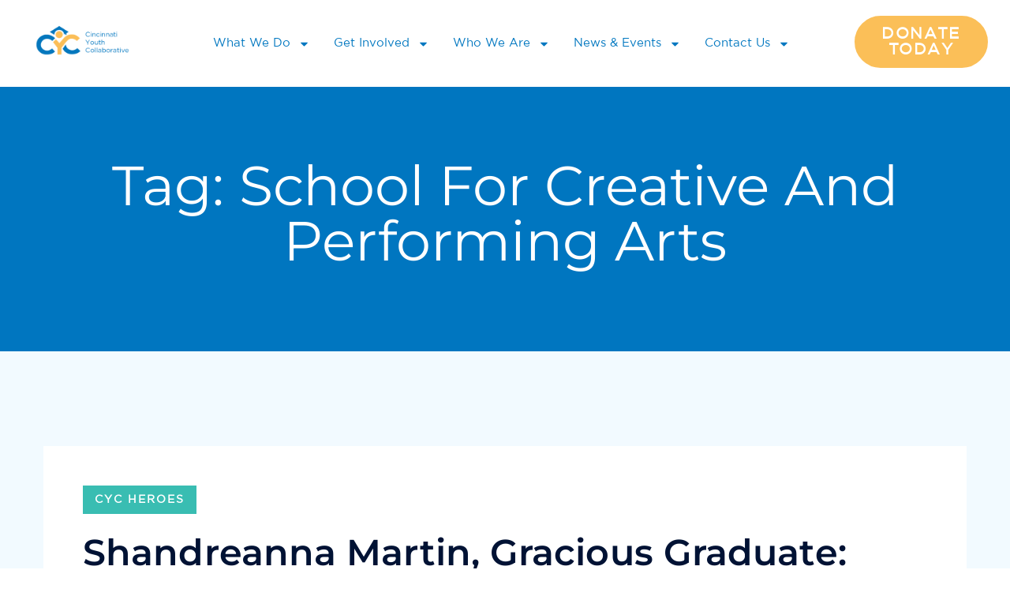

--- FILE ---
content_type: text/html; charset=UTF-8
request_url: https://www.cycyouth.org/tag/school-for-creative-and-performing-arts/
body_size: 25425
content:
<!DOCTYPE html>
<html lang="en-US">
<head>
	<meta charset="UTF-8">
	<meta name="viewport" content="width=device-width, initial-scale=1.0, viewport-fit=cover" />		<style >:root,::before,::after{--mec-color-skin: #0ab1f0;--mec-color-skin-rgba-1: rgba(10,177,240,.25);--mec-color-skin-rgba-2: rgba(10,177,240,.5);--mec-color-skin-rgba-3: rgba(10,177,240,.75);--mec-color-skin-rgba-4: rgba(10,177,240,.11);--mec-container-normal-width: 1196px;--mec-container-large-width: 1690px;--mec-fes-main-color: #40d9f1;--mec-fes-main-color-rgba-1: rgba(64, 217, 241, 0.12);--mec-fes-main-color-rgba-2: rgba(64, 217, 241, 0.23);--mec-fes-main-color-rgba-3: rgba(64, 217, 241, 0.03);--mec-fes-main-color-rgba-4: rgba(64, 217, 241, 0.3);--mec-fes-main-color-rgba-5: rgb(64 217 241 / 7%);--mec-fes-main-color-rgba-6: rgba(64, 217, 241, 0.2);--mec-fluent-main-color: #ade7ff;--mec-fluent-main-color-rgba-1: rgba(173, 231, 255, 0.3);--mec-fluent-main-color-rgba-2: rgba(173, 231, 255, 0.8);--mec-fluent-main-color-rgba-3: rgba(173, 231, 255, 0.1);--mec-fluent-main-color-rgba-4: rgba(173, 231, 255, 0.2);--mec-fluent-main-color-rgba-5: rgba(173, 231, 255, 0.7);--mec-fluent-main-color-rgba-6: rgba(173, 231, 255, 0.7);--mec-fluent-bold-color: #00acf8;--mec-fluent-bg-hover-color: #ebf9ff;--mec-fluent-bg-color: #f5f7f8;--mec-fluent-second-bg-color: #d6eef9;}</style><meta name='robots' content='index, follow, max-image-preview:large, max-snippet:-1, max-video-preview:-1' />
	<style>img:is([sizes="auto" i], [sizes^="auto," i]) { contain-intrinsic-size: 3000px 1500px }</style>
	
	<!-- This site is optimized with the Yoast SEO plugin v26.6 - https://yoast.com/wordpress/plugins/seo/ -->
	<title>School for Creative and Performing Arts Archives - Cincinnati Youth Collaborative</title>
	<link rel="canonical" href="https://www.cycyouth.org/tag/school-for-creative-and-performing-arts/" />
	<meta property="og:locale" content="en_US" />
	<meta property="og:type" content="article" />
	<meta property="og:title" content="School for Creative and Performing Arts Archives - Cincinnati Youth Collaborative" />
	<meta property="og:url" content="https://www.cycyouth.org/tag/school-for-creative-and-performing-arts/" />
	<meta property="og:site_name" content="Cincinnati Youth Collaborative" />
	<script type="application/ld+json" class="yoast-schema-graph">{"@context":"https://schema.org","@graph":[{"@type":"CollectionPage","@id":"https://www.cycyouth.org/tag/school-for-creative-and-performing-arts/","url":"https://www.cycyouth.org/tag/school-for-creative-and-performing-arts/","name":"School for Creative and Performing Arts Archives - Cincinnati Youth Collaborative","isPartOf":{"@id":"https://www.cycyouth.org/#website"},"breadcrumb":{"@id":"https://www.cycyouth.org/tag/school-for-creative-and-performing-arts/#breadcrumb"},"inLanguage":"en-US"},{"@type":"BreadcrumbList","@id":"https://www.cycyouth.org/tag/school-for-creative-and-performing-arts/#breadcrumb","itemListElement":[{"@type":"ListItem","position":1,"name":"Home","item":"https://www.cycyouth.org/"},{"@type":"ListItem","position":2,"name":"School for Creative and Performing Arts"}]},{"@type":"WebSite","@id":"https://www.cycyouth.org/#website","url":"https://www.cycyouth.org/","name":"Cincinnati Youth Collaborative","description":"","potentialAction":[{"@type":"SearchAction","target":{"@type":"EntryPoint","urlTemplate":"https://www.cycyouth.org/?s={search_term_string}"},"query-input":{"@type":"PropertyValueSpecification","valueRequired":true,"valueName":"search_term_string"}}],"inLanguage":"en-US"}]}</script>
	<!-- / Yoast SEO plugin. -->


<link rel='dns-prefetch' href='//fonts.googleapis.com' />
<link rel="alternate" type="application/rss+xml" title="Cincinnati Youth Collaborative &raquo; Feed" href="https://www.cycyouth.org/feed/" />
<link rel="alternate" type="application/rss+xml" title="Cincinnati Youth Collaborative &raquo; Comments Feed" href="https://www.cycyouth.org/comments/feed/" />
<link rel="alternate" type="application/rss+xml" title="Cincinnati Youth Collaborative &raquo; School for Creative and Performing Arts Tag Feed" href="https://www.cycyouth.org/tag/school-for-creative-and-performing-arts/feed/" />
		<!-- This site uses the Google Analytics by MonsterInsights plugin v9.11.1 - Using Analytics tracking - https://www.monsterinsights.com/ -->
							<script src="//www.googletagmanager.com/gtag/js?id=G-GNY9T8MY38"  data-cfasync="false" data-wpfc-render="false" type="text/javascript" async></script>
			<script data-cfasync="false" data-wpfc-render="false" type="text/javascript">
				var mi_version = '9.11.1';
				var mi_track_user = true;
				var mi_no_track_reason = '';
								var MonsterInsightsDefaultLocations = {"page_location":"https:\/\/www.cycyouth.org\/tag\/school-for-creative-and-performing-arts\/"};
								if ( typeof MonsterInsightsPrivacyGuardFilter === 'function' ) {
					var MonsterInsightsLocations = (typeof MonsterInsightsExcludeQuery === 'object') ? MonsterInsightsPrivacyGuardFilter( MonsterInsightsExcludeQuery ) : MonsterInsightsPrivacyGuardFilter( MonsterInsightsDefaultLocations );
				} else {
					var MonsterInsightsLocations = (typeof MonsterInsightsExcludeQuery === 'object') ? MonsterInsightsExcludeQuery : MonsterInsightsDefaultLocations;
				}

								var disableStrs = [
										'ga-disable-G-GNY9T8MY38',
									];

				/* Function to detect opted out users */
				function __gtagTrackerIsOptedOut() {
					for (var index = 0; index < disableStrs.length; index++) {
						if (document.cookie.indexOf(disableStrs[index] + '=true') > -1) {
							return true;
						}
					}

					return false;
				}

				/* Disable tracking if the opt-out cookie exists. */
				if (__gtagTrackerIsOptedOut()) {
					for (var index = 0; index < disableStrs.length; index++) {
						window[disableStrs[index]] = true;
					}
				}

				/* Opt-out function */
				function __gtagTrackerOptout() {
					for (var index = 0; index < disableStrs.length; index++) {
						document.cookie = disableStrs[index] + '=true; expires=Thu, 31 Dec 2099 23:59:59 UTC; path=/';
						window[disableStrs[index]] = true;
					}
				}

				if ('undefined' === typeof gaOptout) {
					function gaOptout() {
						__gtagTrackerOptout();
					}
				}
								window.dataLayer = window.dataLayer || [];

				window.MonsterInsightsDualTracker = {
					helpers: {},
					trackers: {},
				};
				if (mi_track_user) {
					function __gtagDataLayer() {
						dataLayer.push(arguments);
					}

					function __gtagTracker(type, name, parameters) {
						if (!parameters) {
							parameters = {};
						}

						if (parameters.send_to) {
							__gtagDataLayer.apply(null, arguments);
							return;
						}

						if (type === 'event') {
														parameters.send_to = monsterinsights_frontend.v4_id;
							var hookName = name;
							if (typeof parameters['event_category'] !== 'undefined') {
								hookName = parameters['event_category'] + ':' + name;
							}

							if (typeof MonsterInsightsDualTracker.trackers[hookName] !== 'undefined') {
								MonsterInsightsDualTracker.trackers[hookName](parameters);
							} else {
								__gtagDataLayer('event', name, parameters);
							}
							
						} else {
							__gtagDataLayer.apply(null, arguments);
						}
					}

					__gtagTracker('js', new Date());
					__gtagTracker('set', {
						'developer_id.dZGIzZG': true,
											});
					if ( MonsterInsightsLocations.page_location ) {
						__gtagTracker('set', MonsterInsightsLocations);
					}
										__gtagTracker('config', 'G-GNY9T8MY38', {"forceSSL":"true","link_attribution":"true"} );
										window.gtag = __gtagTracker;										(function () {
						/* https://developers.google.com/analytics/devguides/collection/analyticsjs/ */
						/* ga and __gaTracker compatibility shim. */
						var noopfn = function () {
							return null;
						};
						var newtracker = function () {
							return new Tracker();
						};
						var Tracker = function () {
							return null;
						};
						var p = Tracker.prototype;
						p.get = noopfn;
						p.set = noopfn;
						p.send = function () {
							var args = Array.prototype.slice.call(arguments);
							args.unshift('send');
							__gaTracker.apply(null, args);
						};
						var __gaTracker = function () {
							var len = arguments.length;
							if (len === 0) {
								return;
							}
							var f = arguments[len - 1];
							if (typeof f !== 'object' || f === null || typeof f.hitCallback !== 'function') {
								if ('send' === arguments[0]) {
									var hitConverted, hitObject = false, action;
									if ('event' === arguments[1]) {
										if ('undefined' !== typeof arguments[3]) {
											hitObject = {
												'eventAction': arguments[3],
												'eventCategory': arguments[2],
												'eventLabel': arguments[4],
												'value': arguments[5] ? arguments[5] : 1,
											}
										}
									}
									if ('pageview' === arguments[1]) {
										if ('undefined' !== typeof arguments[2]) {
											hitObject = {
												'eventAction': 'page_view',
												'page_path': arguments[2],
											}
										}
									}
									if (typeof arguments[2] === 'object') {
										hitObject = arguments[2];
									}
									if (typeof arguments[5] === 'object') {
										Object.assign(hitObject, arguments[5]);
									}
									if ('undefined' !== typeof arguments[1].hitType) {
										hitObject = arguments[1];
										if ('pageview' === hitObject.hitType) {
											hitObject.eventAction = 'page_view';
										}
									}
									if (hitObject) {
										action = 'timing' === arguments[1].hitType ? 'timing_complete' : hitObject.eventAction;
										hitConverted = mapArgs(hitObject);
										__gtagTracker('event', action, hitConverted);
									}
								}
								return;
							}

							function mapArgs(args) {
								var arg, hit = {};
								var gaMap = {
									'eventCategory': 'event_category',
									'eventAction': 'event_action',
									'eventLabel': 'event_label',
									'eventValue': 'event_value',
									'nonInteraction': 'non_interaction',
									'timingCategory': 'event_category',
									'timingVar': 'name',
									'timingValue': 'value',
									'timingLabel': 'event_label',
									'page': 'page_path',
									'location': 'page_location',
									'title': 'page_title',
									'referrer' : 'page_referrer',
								};
								for (arg in args) {
																		if (!(!args.hasOwnProperty(arg) || !gaMap.hasOwnProperty(arg))) {
										hit[gaMap[arg]] = args[arg];
									} else {
										hit[arg] = args[arg];
									}
								}
								return hit;
							}

							try {
								f.hitCallback();
							} catch (ex) {
							}
						};
						__gaTracker.create = newtracker;
						__gaTracker.getByName = newtracker;
						__gaTracker.getAll = function () {
							return [];
						};
						__gaTracker.remove = noopfn;
						__gaTracker.loaded = true;
						window['__gaTracker'] = __gaTracker;
					})();
									} else {
										console.log("");
					(function () {
						function __gtagTracker() {
							return null;
						}

						window['__gtagTracker'] = __gtagTracker;
						window['gtag'] = __gtagTracker;
					})();
									}
			</script>
							<!-- / Google Analytics by MonsterInsights -->
				
	
<link rel='stylesheet' id='mec-select2-style-css' href='https://www.cycyouth.org/wp-content/plugins/modern-events-calendar/assets/packages/select2/select2.min.css?ver=6.10.1'  media='all' />
<link rel='stylesheet' id='mec-font-icons-css' href='https://www.cycyouth.org/wp-content/plugins/modern-events-calendar/assets/css/iconfonts.css?ver=c31b619d3c74848a8831943f4a28f1a3'  media='all' />
<link rel='stylesheet' id='mec-frontend-style-css' href='https://www.cycyouth.org/wp-content/plugins/modern-events-calendar/assets/css/frontend.min.css?ver=6.10.1'  media='all' />
<link rel='stylesheet' id='mec-tooltip-style-css' href='https://www.cycyouth.org/wp-content/plugins/modern-events-calendar/assets/packages/tooltip/tooltip.css?ver=c31b619d3c74848a8831943f4a28f1a3'  media='all' />
<link rel='stylesheet' id='mec-tooltip-shadow-style-css' href='https://www.cycyouth.org/wp-content/plugins/modern-events-calendar/assets/packages/tooltip/tooltipster-sideTip-shadow.min.css?ver=c31b619d3c74848a8831943f4a28f1a3'  media='all' />
<link rel='stylesheet' id='featherlight-css' href='https://www.cycyouth.org/wp-content/plugins/modern-events-calendar/assets/packages/featherlight/featherlight.css?ver=c31b619d3c74848a8831943f4a28f1a3'  media='all' />
<link rel='stylesheet' id='mec-lity-style-css' href='https://www.cycyouth.org/wp-content/plugins/modern-events-calendar/assets/packages/lity/lity.min.css?ver=c31b619d3c74848a8831943f4a28f1a3'  media='all' />
<link rel='stylesheet' id='mec-general-calendar-style-css' href='https://www.cycyouth.org/wp-content/plugins/modern-events-calendar/assets/css/mec-general-calendar.css?ver=c31b619d3c74848a8831943f4a28f1a3'  media='all' />
<link rel='stylesheet' id='bdt-uikit-css' href='https://www.cycyouth.org/wp-content/plugins/bdthemes-element-pack/assets/css/bdt-uikit.css?ver=3.16.24'  media='all' />
<link rel='stylesheet' id='ep-helper-css' href='https://www.cycyouth.org/wp-content/plugins/bdthemes-element-pack/assets/css/ep-helper.css?ver=7.4.0'  media='all' />
<link rel='stylesheet' id='premium-addons-css' href='https://www.cycyouth.org/wp-content/plugins/premium-addons-for-elementor/assets/frontend/min-css/premium-addons.min.css?ver=4.11.63'  media='all' />
<style id='wp-emoji-styles-inline-css' >

	img.wp-smiley, img.emoji {
		display: inline !important;
		border: none !important;
		box-shadow: none !important;
		height: 1em !important;
		width: 1em !important;
		margin: 0 0.07em !important;
		vertical-align: -0.1em !important;
		background: none !important;
		padding: 0 !important;
	}
</style>
<link rel='stylesheet' id='wp-block-library-css' href='https://www.cycyouth.org/wp-includes/css/dist/block-library/style.min.css?ver=c31b619d3c74848a8831943f4a28f1a3'  media='all' />
<style id='classic-theme-styles-inline-css' >
/*! This file is auto-generated */
.wp-block-button__link{color:#fff;background-color:#32373c;border-radius:9999px;box-shadow:none;text-decoration:none;padding:calc(.667em + 2px) calc(1.333em + 2px);font-size:1.125em}.wp-block-file__button{background:#32373c;color:#fff;text-decoration:none}
</style>
<style id='global-styles-inline-css' >
:root{--wp--preset--aspect-ratio--square: 1;--wp--preset--aspect-ratio--4-3: 4/3;--wp--preset--aspect-ratio--3-4: 3/4;--wp--preset--aspect-ratio--3-2: 3/2;--wp--preset--aspect-ratio--2-3: 2/3;--wp--preset--aspect-ratio--16-9: 16/9;--wp--preset--aspect-ratio--9-16: 9/16;--wp--preset--color--black: #000000;--wp--preset--color--cyan-bluish-gray: #abb8c3;--wp--preset--color--white: #ffffff;--wp--preset--color--pale-pink: #f78da7;--wp--preset--color--vivid-red: #cf2e2e;--wp--preset--color--luminous-vivid-orange: #ff6900;--wp--preset--color--luminous-vivid-amber: #fcb900;--wp--preset--color--light-green-cyan: #7bdcb5;--wp--preset--color--vivid-green-cyan: #00d084;--wp--preset--color--pale-cyan-blue: #8ed1fc;--wp--preset--color--vivid-cyan-blue: #0693e3;--wp--preset--color--vivid-purple: #9b51e0;--wp--preset--gradient--vivid-cyan-blue-to-vivid-purple: linear-gradient(135deg,rgba(6,147,227,1) 0%,rgb(155,81,224) 100%);--wp--preset--gradient--light-green-cyan-to-vivid-green-cyan: linear-gradient(135deg,rgb(122,220,180) 0%,rgb(0,208,130) 100%);--wp--preset--gradient--luminous-vivid-amber-to-luminous-vivid-orange: linear-gradient(135deg,rgba(252,185,0,1) 0%,rgba(255,105,0,1) 100%);--wp--preset--gradient--luminous-vivid-orange-to-vivid-red: linear-gradient(135deg,rgba(255,105,0,1) 0%,rgb(207,46,46) 100%);--wp--preset--gradient--very-light-gray-to-cyan-bluish-gray: linear-gradient(135deg,rgb(238,238,238) 0%,rgb(169,184,195) 100%);--wp--preset--gradient--cool-to-warm-spectrum: linear-gradient(135deg,rgb(74,234,220) 0%,rgb(151,120,209) 20%,rgb(207,42,186) 40%,rgb(238,44,130) 60%,rgb(251,105,98) 80%,rgb(254,248,76) 100%);--wp--preset--gradient--blush-light-purple: linear-gradient(135deg,rgb(255,206,236) 0%,rgb(152,150,240) 100%);--wp--preset--gradient--blush-bordeaux: linear-gradient(135deg,rgb(254,205,165) 0%,rgb(254,45,45) 50%,rgb(107,0,62) 100%);--wp--preset--gradient--luminous-dusk: linear-gradient(135deg,rgb(255,203,112) 0%,rgb(199,81,192) 50%,rgb(65,88,208) 100%);--wp--preset--gradient--pale-ocean: linear-gradient(135deg,rgb(255,245,203) 0%,rgb(182,227,212) 50%,rgb(51,167,181) 100%);--wp--preset--gradient--electric-grass: linear-gradient(135deg,rgb(202,248,128) 0%,rgb(113,206,126) 100%);--wp--preset--gradient--midnight: linear-gradient(135deg,rgb(2,3,129) 0%,rgb(40,116,252) 100%);--wp--preset--font-size--small: 13px;--wp--preset--font-size--medium: 20px;--wp--preset--font-size--large: 36px;--wp--preset--font-size--x-large: 42px;--wp--preset--spacing--20: 0.44rem;--wp--preset--spacing--30: 0.67rem;--wp--preset--spacing--40: 1rem;--wp--preset--spacing--50: 1.5rem;--wp--preset--spacing--60: 2.25rem;--wp--preset--spacing--70: 3.38rem;--wp--preset--spacing--80: 5.06rem;--wp--preset--shadow--natural: 6px 6px 9px rgba(0, 0, 0, 0.2);--wp--preset--shadow--deep: 12px 12px 50px rgba(0, 0, 0, 0.4);--wp--preset--shadow--sharp: 6px 6px 0px rgba(0, 0, 0, 0.2);--wp--preset--shadow--outlined: 6px 6px 0px -3px rgba(255, 255, 255, 1), 6px 6px rgba(0, 0, 0, 1);--wp--preset--shadow--crisp: 6px 6px 0px rgba(0, 0, 0, 1);}:where(.is-layout-flex){gap: 0.5em;}:where(.is-layout-grid){gap: 0.5em;}body .is-layout-flex{display: flex;}.is-layout-flex{flex-wrap: wrap;align-items: center;}.is-layout-flex > :is(*, div){margin: 0;}body .is-layout-grid{display: grid;}.is-layout-grid > :is(*, div){margin: 0;}:where(.wp-block-columns.is-layout-flex){gap: 2em;}:where(.wp-block-columns.is-layout-grid){gap: 2em;}:where(.wp-block-post-template.is-layout-flex){gap: 1.25em;}:where(.wp-block-post-template.is-layout-grid){gap: 1.25em;}.has-black-color{color: var(--wp--preset--color--black) !important;}.has-cyan-bluish-gray-color{color: var(--wp--preset--color--cyan-bluish-gray) !important;}.has-white-color{color: var(--wp--preset--color--white) !important;}.has-pale-pink-color{color: var(--wp--preset--color--pale-pink) !important;}.has-vivid-red-color{color: var(--wp--preset--color--vivid-red) !important;}.has-luminous-vivid-orange-color{color: var(--wp--preset--color--luminous-vivid-orange) !important;}.has-luminous-vivid-amber-color{color: var(--wp--preset--color--luminous-vivid-amber) !important;}.has-light-green-cyan-color{color: var(--wp--preset--color--light-green-cyan) !important;}.has-vivid-green-cyan-color{color: var(--wp--preset--color--vivid-green-cyan) !important;}.has-pale-cyan-blue-color{color: var(--wp--preset--color--pale-cyan-blue) !important;}.has-vivid-cyan-blue-color{color: var(--wp--preset--color--vivid-cyan-blue) !important;}.has-vivid-purple-color{color: var(--wp--preset--color--vivid-purple) !important;}.has-black-background-color{background-color: var(--wp--preset--color--black) !important;}.has-cyan-bluish-gray-background-color{background-color: var(--wp--preset--color--cyan-bluish-gray) !important;}.has-white-background-color{background-color: var(--wp--preset--color--white) !important;}.has-pale-pink-background-color{background-color: var(--wp--preset--color--pale-pink) !important;}.has-vivid-red-background-color{background-color: var(--wp--preset--color--vivid-red) !important;}.has-luminous-vivid-orange-background-color{background-color: var(--wp--preset--color--luminous-vivid-orange) !important;}.has-luminous-vivid-amber-background-color{background-color: var(--wp--preset--color--luminous-vivid-amber) !important;}.has-light-green-cyan-background-color{background-color: var(--wp--preset--color--light-green-cyan) !important;}.has-vivid-green-cyan-background-color{background-color: var(--wp--preset--color--vivid-green-cyan) !important;}.has-pale-cyan-blue-background-color{background-color: var(--wp--preset--color--pale-cyan-blue) !important;}.has-vivid-cyan-blue-background-color{background-color: var(--wp--preset--color--vivid-cyan-blue) !important;}.has-vivid-purple-background-color{background-color: var(--wp--preset--color--vivid-purple) !important;}.has-black-border-color{border-color: var(--wp--preset--color--black) !important;}.has-cyan-bluish-gray-border-color{border-color: var(--wp--preset--color--cyan-bluish-gray) !important;}.has-white-border-color{border-color: var(--wp--preset--color--white) !important;}.has-pale-pink-border-color{border-color: var(--wp--preset--color--pale-pink) !important;}.has-vivid-red-border-color{border-color: var(--wp--preset--color--vivid-red) !important;}.has-luminous-vivid-orange-border-color{border-color: var(--wp--preset--color--luminous-vivid-orange) !important;}.has-luminous-vivid-amber-border-color{border-color: var(--wp--preset--color--luminous-vivid-amber) !important;}.has-light-green-cyan-border-color{border-color: var(--wp--preset--color--light-green-cyan) !important;}.has-vivid-green-cyan-border-color{border-color: var(--wp--preset--color--vivid-green-cyan) !important;}.has-pale-cyan-blue-border-color{border-color: var(--wp--preset--color--pale-cyan-blue) !important;}.has-vivid-cyan-blue-border-color{border-color: var(--wp--preset--color--vivid-cyan-blue) !important;}.has-vivid-purple-border-color{border-color: var(--wp--preset--color--vivid-purple) !important;}.has-vivid-cyan-blue-to-vivid-purple-gradient-background{background: var(--wp--preset--gradient--vivid-cyan-blue-to-vivid-purple) !important;}.has-light-green-cyan-to-vivid-green-cyan-gradient-background{background: var(--wp--preset--gradient--light-green-cyan-to-vivid-green-cyan) !important;}.has-luminous-vivid-amber-to-luminous-vivid-orange-gradient-background{background: var(--wp--preset--gradient--luminous-vivid-amber-to-luminous-vivid-orange) !important;}.has-luminous-vivid-orange-to-vivid-red-gradient-background{background: var(--wp--preset--gradient--luminous-vivid-orange-to-vivid-red) !important;}.has-very-light-gray-to-cyan-bluish-gray-gradient-background{background: var(--wp--preset--gradient--very-light-gray-to-cyan-bluish-gray) !important;}.has-cool-to-warm-spectrum-gradient-background{background: var(--wp--preset--gradient--cool-to-warm-spectrum) !important;}.has-blush-light-purple-gradient-background{background: var(--wp--preset--gradient--blush-light-purple) !important;}.has-blush-bordeaux-gradient-background{background: var(--wp--preset--gradient--blush-bordeaux) !important;}.has-luminous-dusk-gradient-background{background: var(--wp--preset--gradient--luminous-dusk) !important;}.has-pale-ocean-gradient-background{background: var(--wp--preset--gradient--pale-ocean) !important;}.has-electric-grass-gradient-background{background: var(--wp--preset--gradient--electric-grass) !important;}.has-midnight-gradient-background{background: var(--wp--preset--gradient--midnight) !important;}.has-small-font-size{font-size: var(--wp--preset--font-size--small) !important;}.has-medium-font-size{font-size: var(--wp--preset--font-size--medium) !important;}.has-large-font-size{font-size: var(--wp--preset--font-size--large) !important;}.has-x-large-font-size{font-size: var(--wp--preset--font-size--x-large) !important;}
:where(.wp-block-post-template.is-layout-flex){gap: 1.25em;}:where(.wp-block-post-template.is-layout-grid){gap: 1.25em;}
:where(.wp-block-columns.is-layout-flex){gap: 2em;}:where(.wp-block-columns.is-layout-grid){gap: 2em;}
:root :where(.wp-block-pullquote){font-size: 1.5em;line-height: 1.6;}
</style>
<link rel='stylesheet' id='CYCCSS-css' href='https://www.cycyouth.org/wp-content/plugins/CYC/css/CYC.css?ver=c31b619d3c74848a8831943f4a28f1a3'  media='all' />
<link rel='stylesheet' id='simpleLikescss-css' href='https://www.cycyouth.org/wp-content/plugins/chariton-master/assets/css/simple-likes-public.css?ver=c31b619d3c74848a8831943f4a28f1a3'  media='all' />
<link rel='stylesheet' id='ctct_form_styles-css' href='https://www.cycyouth.org/wp-content/plugins/constant-contact-forms/assets/css/style.css?ver=2.15.2'  media='all' />
<link rel='stylesheet' id='contact-form-7-css' href='https://www.cycyouth.org/wp-content/plugins/contact-form-7/includes/css/styles.css?ver=6.1.4'  media='all' />
<link rel='stylesheet' id='rs-plugin-settings-css' href='https://www.cycyouth.org/wp-content/plugins/revslider/public/assets/css/rs6.css?ver=6.2.2'  media='all' />
<style id='rs-plugin-settings-inline-css' >
#rs-demo-id {}
</style>
<link rel='stylesheet' id='bookly-ladda.min.css-css' href='https://www.cycyouth.org/wp-content/plugins/bookly-responsive-appointment-booking-tool/frontend/resources/css/ladda.min.css?ver=26.3'  media='all' />
<link rel='stylesheet' id='bookly-tailwind.css-css' href='https://www.cycyouth.org/wp-content/plugins/bookly-responsive-appointment-booking-tool/backend/resources/tailwind/tailwind.css?ver=26.3'  media='all' />
<link rel='stylesheet' id='bookly-modern-booking-form-calendar.css-css' href='https://www.cycyouth.org/wp-content/plugins/bookly-responsive-appointment-booking-tool/frontend/resources/css/modern-booking-form-calendar.css?ver=26.3'  media='all' />
<link rel='stylesheet' id='bookly-bootstrap-icons.min.css-css' href='https://www.cycyouth.org/wp-content/plugins/bookly-responsive-appointment-booking-tool/frontend/resources/css/bootstrap-icons.min.css?ver=26.3'  media='all' />
<link rel='stylesheet' id='bookly-intlTelInput.css-css' href='https://www.cycyouth.org/wp-content/plugins/bookly-responsive-appointment-booking-tool/frontend/resources/css/intlTelInput.css?ver=26.3'  media='all' />
<link rel='stylesheet' id='bookly-bookly-main.css-css' href='https://www.cycyouth.org/wp-content/plugins/bookly-responsive-appointment-booking-tool/frontend/resources/css/bookly-main.css?ver=26.3'  media='all' />
<link rel='stylesheet' id='bookly-bootstrap.min.css-css' href='https://www.cycyouth.org/wp-content/plugins/bookly-responsive-appointment-booking-tool/backend/resources/bootstrap/css/bootstrap.min.css?ver=26.3'  media='all' />
<link rel='stylesheet' id='bookly-event-calendar.min.css-css' href='https://www.cycyouth.org/wp-content/plugins/bookly-responsive-appointment-booking-tool/backend/modules/calendar/resources/css/event-calendar.min.css?ver=26.3'  media='all' />
<link rel='stylesheet' id='bookly-frontend-calendar.css-css' href='https://www.cycyouth.org/wp-content/plugins/bookly-addon-pro/frontend/modules/calendar/resources/css/frontend-calendar.css?ver=26.3'  media='all' />
<link rel='stylesheet' id='bookly-customer-profile.css-css' href='https://www.cycyouth.org/wp-content/plugins/bookly-addon-pro/frontend/modules/customer_profile/resources/css/customer-profile.css?ver=5.8'  media='all' />
<link rel='stylesheet' id='bookly-staff-cabinet.css-css' href='https://www.cycyouth.org/wp-content/plugins/bookly-addon-staff-cabinet/frontend/resources/css/staff-cabinet.css?ver=26.3'  media='all' />
<link rel='stylesheet' id='bookly-staff-cabinet-calendar.css-css' href='https://www.cycyouth.org/wp-content/plugins/bookly-addon-staff-cabinet/frontend/modules/calendar/resources/css/staff-cabinet-calendar.css?ver=26.3'  media='all' />
<link rel='stylesheet' id='bookly-fontawesome-all.min.css-css' href='https://www.cycyouth.org/wp-content/plugins/bookly-responsive-appointment-booking-tool/backend/resources/css/fontawesome-all.min.css?ver=26.3'  media='all' />
<link rel='stylesheet' id='recent-facebook-posts-css-css' href='https://www.cycyouth.org/wp-content/plugins/recent-facebook-posts/assets/css/default.min.css?ver=2.0.13'  media='all' />
<link rel='stylesheet' id='parent-style-css' href='https://www.cycyouth.org/wp-content/themes/chariton/style.css?ver=c31b619d3c74848a8831943f4a28f1a3'  media='all' />
<link rel='stylesheet' id='child-style-css' href='https://www.cycyouth.org/wp-content/themes/chariton-child/style.css?ver=c31b619d3c74848a8831943f4a28f1a3'  media='all' />
<link rel='stylesheet' id='chariton-body-fonts-css' href='//fonts.googleapis.com/css?family=Source+Sans+Pro%3A400%2C400i%2C700%2C700i%26display%3Dswap%7CPlayfair+Display%3A400%2C400i%2C500%2C500i%2C600%2C700%2C800&#038;ver=1.0.0'  media='screen' />
<link rel='stylesheet' id='bootstrap-css' href='https://www.cycyouth.org/wp-content/themes/chariton/assets/css/bootstrap.min.css?ver=c31b619d3c74848a8831943f4a28f1a3'  media='all' />
<link rel='stylesheet' id='animate-css' href='https://www.cycyouth.org/wp-content/themes/chariton/assets/css/animate.min.css?ver=c31b619d3c74848a8831943f4a28f1a3'  media='all' />
<link rel='stylesheet' id='magnific-popup-css' href='https://www.cycyouth.org/wp-content/themes/chariton/assets/css/magnific-popup.css?ver=c31b619d3c74848a8831943f4a28f1a3'  media='all' />
<link rel='stylesheet' id='fontawesome-css' href='https://www.cycyouth.org/wp-content/themes/chariton/assets/css/fontawesome-all.min.css?ver=c31b619d3c74848a8831943f4a28f1a3'  media='all' />
<link rel='stylesheet' id='aos-css' href='https://www.cycyouth.org/wp-content/themes/chariton/assets/css/aos.css?ver=c31b619d3c74848a8831943f4a28f1a3'  media='all' />
<link rel='stylesheet' id='meanmenu-css' href='https://www.cycyouth.org/wp-content/themes/chariton/assets/css/meanmenu.css?ver=c31b619d3c74848a8831943f4a28f1a3'  media='all' />
<link rel='stylesheet' id='slick-css' href='https://www.cycyouth.org/wp-content/themes/chariton/assets/css/slick.css?ver=c31b619d3c74848a8831943f4a28f1a3'  media='all' />
<link rel='stylesheet' id='chariton-gutenberg-custom-css' href='https://www.cycyouth.org/wp-content/themes/chariton/assets/css//gutenberg/gutenberg-custom.css?ver=c31b619d3c74848a8831943f4a28f1a3'  media='all' />
<link rel='stylesheet' id='chariton-default-css' href='https://www.cycyouth.org/wp-content/themes/chariton/assets/css/chariton-default.css?ver=c31b619d3c74848a8831943f4a28f1a3'  media='all' />
<link rel='stylesheet' id='chariton-main-css' href='https://www.cycyouth.org/wp-content/themes/chariton/assets/css/chariton-main.css?ver=c31b619d3c74848a8831943f4a28f1a3'  media='all' />
<link rel='stylesheet' id='chariton-responsive-css' href='https://www.cycyouth.org/wp-content/themes/chariton/assets/css/chariton-responsive.css?ver=c31b619d3c74848a8831943f4a28f1a3'  media='all' />
<link rel='stylesheet' id='chariton-style-css' href='https://www.cycyouth.org/wp-content/themes/chariton-child/style.css?ver=c31b619d3c74848a8831943f4a28f1a3'  media='all' />
<link rel='stylesheet' id='elementor-frontend-css' href='https://www.cycyouth.org/wp-content/plugins/elementor/assets/css/frontend.min.css?ver=3.31.0-dev2'  media='all' />
<link rel='stylesheet' id='widget-image-css' href='https://www.cycyouth.org/wp-content/plugins/elementor/assets/css/widget-image.min.css?ver=3.31.0-dev2'  media='all' />
<link rel='stylesheet' id='widget-nav-menu-css' href='https://www.cycyouth.org/wp-content/plugins/elementor-pro/assets/css/widget-nav-menu.min.css?ver=3.30.1'  media='all' />
<link rel='stylesheet' id='e-sticky-css' href='https://www.cycyouth.org/wp-content/plugins/elementor-pro/assets/css/modules/sticky.min.css?ver=3.30.1'  media='all' />
<link rel='stylesheet' id='widget-heading-css' href='https://www.cycyouth.org/wp-content/plugins/elementor/assets/css/widget-heading.min.css?ver=3.31.0-dev2'  media='all' />
<link rel='stylesheet' id='widget-spacer-css' href='https://www.cycyouth.org/wp-content/plugins/elementor/assets/css/widget-spacer.min.css?ver=3.31.0-dev2'  media='all' />
<link rel='stylesheet' id='widget-social-icons-css' href='https://www.cycyouth.org/wp-content/plugins/elementor/assets/css/widget-social-icons.min.css?ver=3.31.0-dev2'  media='all' />
<link rel='stylesheet' id='e-apple-webkit-css' href='https://www.cycyouth.org/wp-content/plugins/elementor/assets/css/conditionals/apple-webkit.min.css?ver=3.31.0-dev2'  media='all' />
<link rel='stylesheet' id='elementor-post-41850-css' href='https://www.cycyouth.org/wp-content/uploads/elementor/css/post-41850.css?ver=1767802481'  media='all' />
<link rel='stylesheet' id='premium-pro-css' href='https://www.cycyouth.org/wp-content/plugins/premium-addons-pro/assets/frontend/min-css/premium-addons.min.css?ver=2.3.8'  media='all' />
<link rel='stylesheet' id='she-header-style-css' href='https://www.cycyouth.org/wp-content/plugins/sticky-header-effects-for-elementor/assets/css/she-header-style.css?ver=2.1.6'  media='all' />
<link rel='stylesheet' id='elementor-post-41860-css' href='https://www.cycyouth.org/wp-content/uploads/elementor/css/post-41860.css?ver=1767802481'  media='all' />
<link rel='stylesheet' id='elementor-post-43283-css' href='https://www.cycyouth.org/wp-content/uploads/elementor/css/post-43283.css?ver=1767802482'  media='all' />
<style id='hide_field_class_style-inline-css' >
.cfef-hidden, .cfef-hidden-step-field {
			display: none !important;
	}
</style>
<link rel='stylesheet' id='chariton-frontend-css' href='https://www.cycyouth.org/wp-content/plugins/chariton-master/assets/css/chariton-frontend.css?ver=c31b619d3c74848a8831943f4a28f1a3'  media='all' />
<link rel='stylesheet' id='chariton-master-css' href='https://www.cycyouth.org/wp-content/plugins/chariton-master/assets/css/chariton-master.css?ver=c31b619d3c74848a8831943f4a28f1a3'  media='all' />
<link rel='stylesheet' id='elementor-gf-local-montserrat-css' href='https://www.cycyouth.org/wp-content/uploads/elementor/google-fonts/css/montserrat.css?ver=1736453835'  media='all' />
<link rel='stylesheet' id='elementor-gf-local-sourcesanspro-css' href='https://www.cycyouth.org/wp-content/uploads/elementor/google-fonts/css/sourcesanspro.css?ver=1736453841'  media='all' />
<link rel='stylesheet' id='wp-paginate-css' href='https://www.cycyouth.org/wp-content/plugins/wp-paginate/css/wp-paginate.css?ver=2.2.4'  media='screen' />
<script type="text/javascript" src="https://www.cycyouth.org/wp-includes/js/jquery/jquery.min.js?ver=3.7.1" id="jquery-core-js"></script>
<script type="text/javascript" src="https://www.cycyouth.org/wp-includes/js/jquery/jquery-migrate.min.js?ver=3.4.1" id="jquery-migrate-js"></script>
<script type="text/javascript" src="https://www.cycyouth.org/wp-content/plugins/modern-events-calendar/assets/js/mec-general-calendar.js?ver=6.10.1" id="mec-general-calendar-script-js"></script>
<script type="text/javascript" src="https://www.cycyouth.org/wp-content/plugins/modern-events-calendar/assets/packages/tooltip/tooltip.js?ver=6.10.1" id="mec-tooltip-script-js"></script>
<script type="text/javascript" id="mec-frontend-script-js-extra">
/* <![CDATA[ */
var mecdata = {"day":"day","days":"days","hour":"hour","hours":"hours","minute":"minute","minutes":"minutes","second":"second","seconds":"seconds","next":"Next","prev":"Prev","elementor_edit_mode":"no","recapcha_key":"","ajax_url":"https:\/\/www.cycyouth.org\/wp-admin\/admin-ajax.php","fes_nonce":"e5363a2fff","fes_thankyou_page_time":"2000","fes_upload_nonce":"ca3b1f5a6f","current_year":"2026","current_month":"01","datepicker_format":"yy-mm-dd"};
/* ]]> */
</script>
<script type="text/javascript" src="https://www.cycyouth.org/wp-content/plugins/modern-events-calendar/assets/js/frontend.js?ver=6.10.1" id="mec-frontend-script-js"></script>
<script type="text/javascript" src="https://www.cycyouth.org/wp-content/plugins/modern-events-calendar/assets/js/events.js?ver=6.10.1" id="mec-events-script-js"></script>
<script type="text/javascript" src="https://www.cycyouth.org/wp-content/plugins/google-analytics-for-wordpress/assets/js/frontend-gtag.min.js?ver=9.11.1" id="monsterinsights-frontend-script-js" async="async" data-wp-strategy="async"></script>
<script data-cfasync="false" data-wpfc-render="false" type="text/javascript" id='monsterinsights-frontend-script-js-extra'>/* <![CDATA[ */
var monsterinsights_frontend = {"js_events_tracking":"true","download_extensions":"doc,pdf,ppt,zip,xls,docx,pptx,xlsx","inbound_paths":"[{\"path\":\"\\\/go\\\/\",\"label\":\"affiliate\"},{\"path\":\"\\\/recommend\\\/\",\"label\":\"affiliate\"}]","home_url":"https:\/\/www.cycyouth.org","hash_tracking":"false","v4_id":"G-GNY9T8MY38"};/* ]]> */
</script>
<script type="text/javascript" src="https://www.cycyouth.org/wp-content/plugins/CYC/js/ahah.js?ver=c31b619d3c74848a8831943f4a28f1a3" id="ahah-js"></script>
<script type="text/javascript" id="3d-flip-book-client-locale-loader-js-extra">
/* <![CDATA[ */
var FB3D_CLIENT_LOCALE = {"ajaxurl":"https:\/\/www.cycyouth.org\/wp-admin\/admin-ajax.php","dictionary":{"Table of contents":"Table of contents","Close":"Close","Bookmarks":"Bookmarks","Thumbnails":"Thumbnails","Search":"Search","Share":"Share","Facebook":"Facebook","Twitter":"Twitter","Email":"Email","Play":"Play","Previous page":"Previous page","Next page":"Next page","Zoom in":"Zoom in","Zoom out":"Zoom out","Fit view":"Fit view","Auto play":"Auto play","Full screen":"Full screen","More":"More","Smart pan":"Smart pan","Single page":"Single page","Sounds":"Sounds","Stats":"Stats","Print":"Print","Download":"Download","Goto first page":"Goto first page","Goto last page":"Goto last page"},"images":"https:\/\/www.cycyouth.org\/wp-content\/plugins\/interactive-3d-flipbook-powered-physics-engine\/assets\/images\/","jsData":{"urls":[],"posts":{"ids_mis":[],"ids":[]},"pages":[],"firstPages":[],"bookCtrlProps":[],"bookTemplates":[]},"key":"3d-flip-book","pdfJS":{"pdfJsLib":"https:\/\/www.cycyouth.org\/wp-content\/plugins\/interactive-3d-flipbook-powered-physics-engine\/assets\/js\/pdf.min.js?ver=4.3.136","pdfJsWorker":"https:\/\/www.cycyouth.org\/wp-content\/plugins\/interactive-3d-flipbook-powered-physics-engine\/assets\/js\/pdf.worker.js?ver=4.3.136","stablePdfJsLib":"https:\/\/www.cycyouth.org\/wp-content\/plugins\/interactive-3d-flipbook-powered-physics-engine\/assets\/js\/stable\/pdf.min.js?ver=2.5.207","stablePdfJsWorker":"https:\/\/www.cycyouth.org\/wp-content\/plugins\/interactive-3d-flipbook-powered-physics-engine\/assets\/js\/stable\/pdf.worker.js?ver=2.5.207","pdfJsCMapUrl":"https:\/\/www.cycyouth.org\/wp-content\/plugins\/interactive-3d-flipbook-powered-physics-engine\/assets\/cmaps\/"},"cacheurl":"https:\/\/www.cycyouth.org\/wp-content\/uploads\/3d-flip-book\/cache\/","pluginsurl":"https:\/\/www.cycyouth.org\/wp-content\/plugins\/","pluginurl":"https:\/\/www.cycyouth.org\/wp-content\/plugins\/interactive-3d-flipbook-powered-physics-engine\/","thumbnailSize":{"width":"150","height":"150"},"version":"1.16.17"};
/* ]]> */
</script>
<script type="text/javascript" src="https://www.cycyouth.org/wp-content/plugins/interactive-3d-flipbook-powered-physics-engine/assets/js/client-locale-loader.js?ver=1.16.17" id="3d-flip-book-client-locale-loader-js" async="async" data-wp-strategy="async"></script>
<script type="text/javascript" src="https://www.cycyouth.org/wp-content/plugins/revslider/public/assets/js/rbtools.min.js?ver=6.0" id="tp-tools-js"></script>
<script type="text/javascript" src="https://www.cycyouth.org/wp-content/plugins/revslider/public/assets/js/rs6.min.js?ver=6.2.2" id="revmin-js"></script>
<script type="text/javascript" src="https://www.cycyouth.org/wp-content/plugins/bookly-responsive-appointment-booking-tool/frontend/resources/js/spin.min.js?ver=26.3" id="bookly-spin.min.js-js"></script>
<script type="text/javascript" id="bookly-globals-js-extra">
/* <![CDATA[ */
var BooklyL10nGlobal = {"csrf_token":"9c53d73641","ajax_url_backend":"https:\/\/www.cycyouth.org\/wp-admin\/admin-ajax.php","ajax_url_frontend":"https:\/\/www.cycyouth.org\/wp-admin\/admin-ajax.php","mjsTimeFormat":"h:mm a","datePicker":{"format":"MMMM D, YYYY","monthNames":["January","February","March","April","May","June","July","August","September","October","November","December"],"daysOfWeek":["Sun","Mon","Tue","Wed","Thu","Fri","Sat"],"firstDay":1,"monthNamesShort":["Jan","Feb","Mar","Apr","May","Jun","Jul","Aug","Sep","Oct","Nov","Dec"],"dayNames":["Sunday","Monday","Tuesday","Wednesday","Thursday","Friday","Saturday"],"dayNamesShort":["Sun","Mon","Tue","Wed","Thu","Fri","Sat"],"meridiem":{"am":"am","pm":"pm","AM":"AM","PM":"PM"}},"dateRange":{"format":"MMMM D, YYYY","applyLabel":"Apply","cancelLabel":"Cancel","fromLabel":"From","toLabel":"To","customRangeLabel":"Custom range","tomorrow":"Tomorrow","today":"Today","anyTime":"Any time","yesterday":"Yesterday","last_7":"Last 7 days","last_30":"Last 30 days","next_7":"Next 7 days","next_30":"Next 30 days","thisMonth":"This month","nextMonth":"Next month","lastMonth":"Last month","firstDay":1},"l10n":{"apply":"Apply","cancel":"Cancel","areYouSure":"Are you sure?"},"addons":["pro","group-booking","service-schedule","special-days","staff-cabinet"],"cloud_products":"","data":{}};
/* ]]> */
</script>
<script type="text/javascript" src="https://www.cycyouth.org/wp-content/plugins/bookly-responsive-appointment-booking-tool/frontend/resources/js/ladda.min.js?ver=26.3" id="bookly-ladda.min.js-js"></script>
<script type="text/javascript" src="https://www.cycyouth.org/wp-content/plugins/bookly-responsive-appointment-booking-tool/backend/resources/js/moment.min.js?ver=26.3" id="bookly-moment.min.js-js"></script>
<script type="text/javascript" src="https://www.cycyouth.org/wp-content/plugins/bookly-responsive-appointment-booking-tool/frontend/resources/js/hammer.min.js?ver=26.3" id="bookly-hammer.min.js-js"></script>
<script type="text/javascript" src="https://www.cycyouth.org/wp-content/plugins/bookly-responsive-appointment-booking-tool/frontend/resources/js/jquery.hammer.min.js?ver=26.3" id="bookly-jquery.hammer.min.js-js"></script>
<script type="text/javascript" src="https://www.cycyouth.org/wp-content/plugins/bookly-responsive-appointment-booking-tool/frontend/resources/js/qrcode.js?ver=26.3" id="bookly-qrcode.js-js"></script>
<script type="text/javascript" id="bookly-bookly.min.js-js-extra">
/* <![CDATA[ */
var BooklyL10n = {"ajaxurl":"https:\/\/www.cycyouth.org\/wp-admin\/admin-ajax.php","csrf_token":"9c53d73641","months":["January","February","March","April","May","June","July","August","September","October","November","December"],"days":["Sunday","Monday","Tuesday","Wednesday","Thursday","Friday","Saturday"],"daysShort":["Sun","Mon","Tue","Wed","Thu","Fri","Sat"],"monthsShort":["Jan","Feb","Mar","Apr","May","Jun","Jul","Aug","Sep","Oct","Nov","Dec"],"show_more":"Show more","sessionHasExpired":"Your session has expired. Please press \"Ok\" to refresh the page"};
/* ]]> */
</script>
<script type="text/javascript" src="https://www.cycyouth.org/wp-content/plugins/bookly-responsive-appointment-booking-tool/frontend/resources/js/bookly.min.js?ver=26.3" id="bookly-bookly.min.js-js"></script>
<script type="text/javascript" src="https://www.cycyouth.org/wp-content/plugins/bookly-responsive-appointment-booking-tool/frontend/resources/js/intlTelInput.min.js?ver=26.3" id="bookly-intlTelInput.min.js-js"></script>
<script type="text/javascript" src="https://www.cycyouth.org/wp-content/plugins/bookly-responsive-appointment-booking-tool/backend/resources/js/daterangepicker.js?ver=26.3" id="bookly-daterangepicker.js-js"></script>
<script type="text/javascript" src="https://www.cycyouth.org/wp-content/plugins/bookly-responsive-appointment-booking-tool/backend/modules/calendar/resources/js/event-calendar.min.js?ver=26.3" id="bookly-event-calendar.min.js-js"></script>
<script type="text/javascript" src="https://www.cycyouth.org/wp-content/plugins/bookly-responsive-appointment-booking-tool/backend/modules/calendar/resources/js/calendar-common.js?ver=26.3" id="bookly-calendar-common.js-js"></script>
<script type="text/javascript" id="bookly-frontend-calendar.js-js-extra">
/* <![CDATA[ */
var BooklyL10nFrontendCalendar = {"hiddenDays":[],"slotDuration":"00:15:00","slotMinTime":"00:00:00","slotMaxTime":"24:00:00","scrollTime":"09:00:00","locale":"en_US","monthDayMaxEvents":"0","mjsTimeFormat":"h:mm a","datePicker":{"format":"MMMM D, YYYY","monthNames":["January","February","March","April","May","June","July","August","September","October","November","December"],"daysOfWeek":["Sun","Mon","Tue","Wed","Thu","Fri","Sat"],"firstDay":1,"monthNamesShort":["Jan","Feb","Mar","Apr","May","Jun","Jul","Aug","Sep","Oct","Nov","Dec"],"dayNames":["Sunday","Monday","Tuesday","Wednesday","Thursday","Friday","Saturday"],"dayNamesShort":["Sun","Mon","Tue","Wed","Thu","Fri","Sat"],"meridiem":{"am":"am","pm":"pm","AM":"AM","PM":"PM"}},"dateRange":{"format":"MMMM D, YYYY","applyLabel":"Apply","cancelLabel":"Cancel","fromLabel":"From","toLabel":"To","customRangeLabel":"Custom range","tomorrow":"Tomorrow","today":"Today","anyTime":"Any time","yesterday":"Yesterday","last_7":"Last 7 days","last_30":"Last 30 days","next_7":"Next 7 days","next_30":"Next 30 days","thisMonth":"This month","nextMonth":"Next month","lastMonth":"Last month","firstDay":1},"today":"Today","week":"Week","day":"Day","month":"Month","list":"List","allDay":"All day","noEvents":"No appointments for selected period.","more":"+%d more","timeline":"Timeline"};
/* ]]> */
</script>
<script type="text/javascript" src="https://www.cycyouth.org/wp-content/plugins/bookly-addon-pro/frontend/modules/calendar/resources/js/frontend-calendar.js?ver=26.3" id="bookly-frontend-calendar.js-js"></script>
<script type="text/javascript" id="bookly-customer-profile.js-js-extra">
/* <![CDATA[ */
var BooklyCustomerProfileL10n = {"csrf_token":"9c53d73641","show_more":"Show more"};
/* ]]> */
</script>
<script type="text/javascript" src="https://www.cycyouth.org/wp-content/plugins/bookly-addon-pro/frontend/modules/customer_profile/resources/js/customer-profile.js?ver=5.8" id="bookly-customer-profile.js-js"></script>
<script type="text/javascript" id="bookly-staff-cabinet-calendar.js-js-extra">
/* <![CDATA[ */
var BooklySCCalendarL10n = {"hiddenDays":[],"slotDuration":"00:15:00","slotMinTime":"00:00:00","slotMaxTime":"24:00:00","scrollTime":"09:00:00","locale":"en_US","monthDayMaxEvents":"0","mjsTimeFormat":"h:mm a","datePicker":{"format":"MMMM D, YYYY","monthNames":["January","February","March","April","May","June","July","August","September","October","November","December"],"daysOfWeek":["Sun","Mon","Tue","Wed","Thu","Fri","Sat"],"firstDay":1,"monthNamesShort":["Jan","Feb","Mar","Apr","May","Jun","Jul","Aug","Sep","Oct","Nov","Dec"],"dayNames":["Sunday","Monday","Tuesday","Wednesday","Thursday","Friday","Saturday"],"dayNamesShort":["Sun","Mon","Tue","Wed","Thu","Fri","Sat"],"meridiem":{"am":"am","pm":"pm","AM":"AM","PM":"PM"}},"dateRange":{"format":"MMMM D, YYYY","applyLabel":"Apply","cancelLabel":"Cancel","fromLabel":"From","toLabel":"To","customRangeLabel":"Custom range","tomorrow":"Tomorrow","today":"Today","anyTime":"Any time","yesterday":"Yesterday","last_7":"Last 7 days","last_30":"Last 30 days","next_7":"Next 7 days","next_30":"Next 30 days","thisMonth":"This month","nextMonth":"Next month","lastMonth":"Last month","firstDay":1},"today":"Today","week":"Week","day":"Day","month":"Month","list":"List","allDay":"All day","noEvents":"No appointments for selected period.","more":"+%d more","timeline":"Timeline","mjsDateFormat":"MMMM D, YYYY","delete":"Delete","areYouSure":"Are you sure?","recurring_appointments":{"active":0,"title":"Recurring appointments"},"waiting_list":{"active":0,"title":"On waiting list"},"packages":{"active":0,"title":"Package"}};
/* ]]> */
</script>
<script type="text/javascript" src="https://www.cycyouth.org/wp-content/plugins/bookly-addon-staff-cabinet/frontend/modules/calendar/resources/js/staff-cabinet-calendar.js?ver=26.3" id="bookly-staff-cabinet-calendar.js-js"></script>
<script type="text/javascript" src="https://www.cycyouth.org/wp-content/plugins/bookly-addon-staff-cabinet/frontend/resources/js/staff-cabinet-native.js?ver=4.5" id="bookly-staff-cabinet-native.js-js"></script>
<script type="text/javascript" src="https://www.cycyouth.org/wp-content/plugins/bookly-responsive-appointment-booking-tool/backend/resources/bootstrap/js/bootstrap.min.js?ver=26.3" id="bookly-bootstrap.min.js-js"></script>
<script type="text/javascript" src="https://www.cycyouth.org/wp-content/plugins/bookly-responsive-appointment-booking-tool/backend/resources/js/datatables.min.js?ver=26.3" id="bookly-datatables.min.js-js"></script>
<script type="text/javascript" src="https://www.cycyouth.org/wp-content/plugins/bookly-responsive-appointment-booking-tool/backend/resources/js/dropdown.js?ver=26.3" id="bookly-dropdown.js-js"></script>
<script type="text/javascript" src="https://www.cycyouth.org/wp-content/plugins/bookly-responsive-appointment-booking-tool/backend/resources/js/select2.min.js?ver=26.3" id="bookly-select2.min.js-js"></script>
<script type="text/javascript" src="https://www.cycyouth.org/wp-content/plugins/bookly-responsive-appointment-booking-tool/backend/resources/js/common.js?ver=26.3" id="bookly-common.js-js"></script>
<script type="text/javascript" src="https://www.cycyouth.org/wp-content/plugins/bookly-addon-pro/backend/components/dialogs/staff/edit/resources/js/staff-advanced.js?ver=5.8" id="bookly-staff-advanced.js-js"></script>
<script type="text/javascript" id="bookly-staff-cabinet-advanced.js-js-extra">
/* <![CDATA[ */
var BooklySCAdvancedL10n = {"saved":"Settings saved.","zoomFailed":"Zoom connection failed","zoomOAuthConnectRequired":"Zoom: OAuth2.0 connection needed"};
/* ]]> */
</script>
<script type="text/javascript" src="https://www.cycyouth.org/wp-content/plugins/bookly-addon-staff-cabinet/frontend/modules/staff_advanced/resources/js/staff-cabinet-advanced.js?ver=4.5" id="bookly-staff-cabinet-advanced.js-js"></script>
<script type="text/javascript" src="https://www.cycyouth.org/wp-content/plugins/bookly-responsive-appointment-booking-tool/backend/components/dialogs/staff/edit/resources/js/staff-details.js?ver=26.3" id="bookly-staff-details.js-js"></script>
<script type="text/javascript" id="bookly-staff-cabinet-details.js-js-extra">
/* <![CDATA[ */
var BooklySCDetailsL10n = {"selector":{"all_selected":"All locations","nothing_selected":"No locations selected"},"saved":"Settings saved.","intlTelInput":{"enabled":true,"utils":"https:\/\/www.cycyouth.org\/wp-content\/plugins\/bookly-responsive-appointment-booking-tool\/frontend\/resources\/js\/intlTelInput.utils.js","country":"auto"}};
/* ]]> */
</script>
<script type="text/javascript" src="https://www.cycyouth.org/wp-content/plugins/bookly-addon-staff-cabinet/frontend/modules/staff_details/resources/js/staff-cabinet-details.js?ver=26.3" id="bookly-staff-cabinet-details.js-js"></script>
<script type="text/javascript" src="https://www.cycyouth.org/wp-content/plugins/bookly-responsive-appointment-booking-tool/backend/resources/js/range-tools.js?ver=26.3" id="bookly-range-tools.js-js"></script>
<script type="text/javascript" src="https://www.cycyouth.org/wp-content/plugins/bookly-responsive-appointment-booking-tool/backend/components/dialogs/staff/edit/resources/js/staff-schedule.js?ver=26.3" id="bookly-staff-schedule.js-js"></script>
<script type="text/javascript" id="bookly-staff-cabinet-schedule.js-js-extra">
/* <![CDATA[ */
var BooklySCScheduleL10n = {"saved":"Settings saved.","areYouSure":"Are you sure?"};
/* ]]> */
</script>
<script type="text/javascript" src="https://www.cycyouth.org/wp-content/plugins/bookly-addon-staff-cabinet/frontend/modules/staff_schedule/resources/js/staff-cabinet-schedule.js?ver=26.3" id="bookly-staff-cabinet-schedule.js-js"></script>
<script type="text/javascript" src="https://www.cycyouth.org/wp-content/plugins/bookly-responsive-appointment-booking-tool/backend/components/dialogs/staff/edit/resources/js/staff-services.js?ver=26.3" id="bookly-staff-services.js-js"></script>
<script type="text/javascript" id="bookly-staff-cabinet-services.js-js-extra">
/* <![CDATA[ */
var BooklySCServicesL10n = {"capacity_error":"Min capacity should not be greater than max capacity.","saved":"Settings saved."};
/* ]]> */
</script>
<script type="text/javascript" src="https://www.cycyouth.org/wp-content/plugins/bookly-addon-staff-cabinet/frontend/modules/staff_services/resources/js/staff-cabinet-services.js?ver=26.3" id="bookly-staff-cabinet-services.js-js"></script>
<script type="text/javascript" id="bookly-special-days.js-js-extra">
/* <![CDATA[ */
var SpecialDaysL10n = {"datePicker":{"format":"MMMM D, YYYY","monthNames":["January","February","March","April","May","June","July","August","September","October","November","December"],"daysOfWeek":["Sun","Mon","Tue","Wed","Thu","Fri","Sat"],"firstDay":1,"monthNamesShort":["Jan","Feb","Mar","Apr","May","Jun","Jul","Aug","Sep","Oct","Nov","Dec"],"dayNames":["Sunday","Monday","Tuesday","Wednesday","Thursday","Friday","Saturday"],"dayNamesShort":["Sun","Mon","Tue","Wed","Thu","Fri","Sat"],"meridiem":{"am":"am","pm":"pm","AM":"AM","PM":"PM"}},"are_you_sure":"Are you sure?","start_time":"08:00:00","end_time":"18:00:00","saved":"Settings saved.","duplicate_error":"Duplicate dates are not permitted.","past_date_error":"Date in the past."};
var SpecialDaysL10n = {"datePicker":{"format":"MMMM D, YYYY","monthNames":["January","February","March","April","May","June","July","August","September","October","November","December"],"daysOfWeek":["Sun","Mon","Tue","Wed","Thu","Fri","Sat"],"firstDay":1,"monthNamesShort":["Jan","Feb","Mar","Apr","May","Jun","Jul","Aug","Sep","Oct","Nov","Dec"],"dayNames":["Sunday","Monday","Tuesday","Wednesday","Thursday","Friday","Saturday"],"dayNamesShort":["Sun","Mon","Tue","Wed","Thu","Fri","Sat"],"meridiem":{"am":"am","pm":"pm","AM":"AM","PM":"PM"}},"are_you_sure":"Are you sure?","start_time":"08:00:00","end_time":"18:00:00","saved":"Settings saved.","duplicate_error":"Duplicate dates are not permitted.","past_date_error":"Date in the past."};
/* ]]> */
</script>
<script type="text/javascript" src="https://www.cycyouth.org/wp-content/plugins/bookly-addon-special-days/backend/modules/staff/resources/js/special-days.js?ver=26.3" id="bookly-special-days.js-js"></script>
<script type="text/javascript" id="bookly-staff-cabinet-special-days.js-js-extra">
/* <![CDATA[ */
var BooklySCSpecialDaysL10n = {"datePicker":{"format":"MMMM D, YYYY","monthNames":["January","February","March","April","May","June","July","August","September","October","November","December"],"daysOfWeek":["Sun","Mon","Tue","Wed","Thu","Fri","Sat"],"firstDay":1,"monthNamesShort":["Jan","Feb","Mar","Apr","May","Jun","Jul","Aug","Sep","Oct","Nov","Dec"],"dayNames":["Sunday","Monday","Tuesday","Wednesday","Thursday","Friday","Saturday"],"dayNamesShort":["Sun","Mon","Tue","Wed","Thu","Fri","Sat"],"meridiem":{"am":"am","pm":"pm","AM":"AM","PM":"PM"}},"are_you_sure":"Are you sure?","start_time":"08:00:00","end_time":"18:00:00","saved":"Settings saved.","duplicate_error":"Duplicate dates are not permitted.","past_date_error":"Date in the past."};
/* ]]> */
</script>
<script type="text/javascript" src="https://www.cycyouth.org/wp-content/plugins/bookly-addon-staff-cabinet/frontend/modules/staff_special_days/resources/js/staff-cabinet-special-days.js?ver=26.3" id="bookly-staff-cabinet-special-days.js-js"></script>
<script type="text/javascript" src="https://www.cycyouth.org/wp-content/plugins/sticky-header-effects-for-elementor/assets/js/she-header.js?ver=2.1.6" id="she-header-js"></script>
<link rel="https://api.w.org/" href="https://www.cycyouth.org/wp-json/" /><link rel="alternate" title="JSON" type="application/json" href="https://www.cycyouth.org/wp-json/wp/v2/tags/176" /><link rel="EditURI" type="application/rsd+xml" title="RSD" href="https://www.cycyouth.org/xmlrpc.php?rsd" />

<style>
      body {
        font-family: Source Sans Pro, sans-serif;
      }
      body,
      p {
        font-size: 17px;
        line-height: 26px;
      }
      h1, h2, h3, h4, h5, h6 {
        font-family: Playfair Display, sans-serif;
      }
      .new-header-logo img,
      .logo-bg img img,
      .logo.s-logo img {
        max-width: 238px;
      }
      footer.black-bg {
        background-color: #000b20;
      }
      .footer-top{
        border-bottom: 1px solid #1a2437;
      }
      .footer-top .fw-contact-content h4 {
        color: #ffffff;
      }
      .footer-top .fw-contact-content a {
        color: #a7b6d3;
      }
      .footer-top .fw-contact-content a:hover {
        color: #ff4c7c;
      }

      .footer-main .fw-title h3{
        color: #fff;
      }
      footer .widget_recent_comments ul li a, 
      footer .widget_recent_entries ul li a, 
      footer .widget_categories ul li a, 
      footer .widget_nav_menu ul li a, 
      footer .widget_archive ul li a, 
      footer .widget_pages ul li a, 
      footer .widget_meta ul li a,
      .footer-main .fw-newsletter input,
      .footer-main .fw-newsletter p {
        color: #a7b6d3;
      }

      .copyright-text p{
        color: #808eaa;
      }
      .header-top-social a {
        color: #5b7d9a;
      }

      #preloader {
        background-color: #000D38;
      }
      .object {
        background-color: #0076c0;
      }
      .new-header-logo {
        background-color: #33bbb0;
      }
      #scroller {
        color: #ffffff;
        background-color: #39bdb2;
      }

    </style><style>
				/* = Top header color = */
				.header-top-wrap {
					background-color: #ffffff;
				}
				.header-contact ul li a {
					color: #5b7d9a;
				}
				.header-contact ul li a span {
					color: #ff566e;
				}
				.header-top-policy ul li a:hover, 
				.header-lang ul li a:hover,
				.header-top-social a:hover {
					color: #ff566e;
				}
		    </style><style>
				/* = Top header color = */
				.header-top-wrap.header-top-bg {
					background: #061738;
				}
				.new-header-top-link ul li a,
				.htc-content span,
				.htc-content h4,
				.htc-icon i {
					color: #ffffff;
				}
				.new-header-top-link ul li a,
				.htc-icon i {
					border-color: #122750;
				}
				.new-header-top-link ul li a:hover {
					color: #ffffff;
					background: #33bbb0;
					border-color: #33bbb0;
				}
		    </style><style>
				/* = Sub menu Color = */
				.main-menu ul li > .submenu {
					background-color: #ffffff;
				}
				.main-menu ul li > .submenu li a {
					color: #000d38;
				}
				.main-menu ul li .submenu > li:hover > a {
					color: #ff566e;
				}
				.main-menu ul li > .submenu li {
					border-color: #eceef0;
				}
		    </style><style>
				/* = Menu 1 Color = */
			    .main-header-wrap.s-transparent-header,
			    .main-header-wrap .s-header-container {
			        background: #000d38;
			    }
				.t-main-menu ul li a {
					color: #ffffff;
				}
				.main-menu ul li.menu-item-has-children.current_page_ancestor > a::before,
				.header1 .main-menu ul li > .submenu li.current-menu-item>a,
				.main-menu ul li.menu-item-has-children.active > a::before,
				.header1 .main-menu ul li.current-menu-ancestor>a::before,
				.main-menu ul li.current-menu-ancestor>a,
				.main-menu ul li.current-menu-item>a,
				.main-menu ul li.active>a,
				.main-menu ul li:hover>a,
				.t-main-menu ul li:hover > a, 
				.t-main-menu ul li.menu-item-has-children:hover > a::before {
					color: #39bdb2;
				}

				/* = Sub Menu 1 Color = */
				.header1 .main-menu ul li > .submenu {
					background-color: #ffffff;
				}
				.header1 .main-menu ul li > .submenu li a {
					color: #000d38;
				}
				.header1 .main-menu ul li .submenu > li:hover > a {
					color: #39bdb2;
				}
				.header1 .main-menu ul li > .submenu li {
					border-color: #eceef0;
				}

				/* = Menu 1 Button Color = */
				.t-header-user-box a, 
				.t-header-search-box a {
					border-color: #1d2a55;
					background: #000d38;
				}
				.s-header-user-box a, 
				.s-header-search-box a {
					color: #b0b5cc;
				}
				.t-header-user-box a:hover, .t-header-search-box a:hover {
					background: #39bdb2;
					border-color: #39bdb2;
				}
				.s-header-user-box a:hover, .s-header-search-box a:hover {
					color: #ffffff;
				}

				/* = Menu 1 Donate Button Color = */
				.t-header-btn .btn {
					color: #ffffff;
					background: #39bdb2;
				}
				.t-header-btn .btn:hover {
					color: #ffffff;
				}
				.t-header-btn .btn::before {
					border-color: #ffffff;
				}
		    </style><style>
				/* = Menu 2 Color = */ 
				.header2 .logo-bg {
					background: #ffffff;
				}
				.header2 .logo-bg::before {
				  border-top-color: #ffffff;
				}
				.transparent-header.header2 {
					background: transparent;
				}
				.transparent-header.header2.sticky-menu {
					background: #ffffff;
				}
				.header2.sticky-menu .main-menu ul li a
				.header2 .main-menu ul li a {
					color: #ffffff;
				}
				.header2 .main-menu ul li.menu-item-has-children.current_page_ancestor > a::before,
				.header2 .main-menu ul li.menu-item-has-children.active > a::before,
				.header2 .main-menu ul li > .submenu li.current-menu-item>a,
				.header2 .main-menu ul li.current-menu-ancestor>a,
				.header2 .main-menu ul li.current-menu-item>a,
				.header2 .main-menu ul li.active>a,
				.header2 .main-menu ul li:hover>a,
				.header2 .main-menu ul li:hover > a,
				.header2 .main-menu ul li.menu-item-has-children:hover > a::before {
					color: #ff566e;
				}

				/* = Sub Menu 2 Color = */
				.header2 .main-menu ul li > .submenu {
					background-color: #ffffff;
				}
				.header2 .main-menu ul li > .submenu li a {
					color: #000d38;
				}
				.header2 .main-menu ul li .submenu > li:hover > a {
					color: #ff566e;
				}
				.header2 .main-menu ul li > .submenu li {
					border-color: #eceef0;
				}

				/* = Button = */
				.header2 .header-user-box a {
					background: rgba(255,255,255,.1);
					border-color: rgba(255,255,255,.1);
				}
				.header2 .header-user-box a {
					color: #ffffff;
				}
				.header2.sticky-menu .header-user-box a:hover,
				.header2 .header-user-box a:hover {
					background: #a50042;
					border-color: #a50042;
				}
				.header2.sticky-menu .header-user-box a:hover,
				.header2 .header-user-box a:hover {
					color: #ffffff;
				}

				.header2 .header-btn .btn {
				color: #ffffff;
					background: #a50042;
				}
				.header2 .header-btn .btn:hover {
					color: #ffffff;
				}
				.header2 .header-btn .btn::before {
					border-color: #ffffff;
				}
				.header2.sticky-menu .header-user-box a {
					color: #ffffff;
					background: #a50042;
					border-color: #a50042;
				}
		    </style><style>

				/* = Menu 3 Color = */
				.s-transparent-header.header3.sticky-menu,
			    .header3 .s-header-container {
			        background: #ffffff;
			    }
		      	.header3 .s-main-menu ul li > a, 
		      	.header3 .s-main-menu ul li.menu-item-has-children > a::before  {
		        	color: #000d38;
		      	}
		      	.header3 .main-menu ul li.menu-item-has-children.current_page_ancestor > a::before,
		      	.header3 .main-menu ul li.menu-item-has-children.active > a::before,
		      	.header3 .main-menu ul li > .submenu li.current-menu-item>a,
		      	.header3 .main-menu ul li.current-menu-ancestor>a,
				.header3 .main-menu ul li.current-menu-item>a,
				.header3 .main-menu ul li.current-menu-item>a,
				.header3 .main-menu ul li.active>a,
				.header3 .main-menu ul li:hover>a,
		      	.header3 .main-menu ul li:hover > a, 
		      	.header3 .main-menu ul li.menu-item-has-children:hover > a::before {
		        	color: #ff566e;
		      	}

		      	/* = Sub Menu 3 Color = */
				.header3 .main-menu ul li > .submenu {
					background-color: #ffffff;
				}
				.header3 .main-menu ul li > .submenu li a {
					color: #000d38;
				}
				.header3 .main-menu ul li .submenu > li:hover > a {
					color: #ff566e;
				}
				.header3 .main-menu ul li > .submenu li {
					border-color: #eceef0;
				}

		      	.header3 .s-header-user-box a, 
		      	.header3 .s-header-search-box a {
		      		color: #b0b5cc;
		      	}
		      	.header3 .s-header-user-box a, .header3 .s-header-search-box a {
				    background: transparent;
				    border-color: #eaeaea;
				}
		      	.header3 .s-header-user-box a:hover, .header3 .s-header-search-box a:hover {
		        	background: #fbbf58;
		        	border-color: #fbbf58;
		      	}
		      	.header3 .s-header-user-box a:hover, .header3 .s-header-search-box a:hover {
		        	color: #ffffff;
		      	}

		      	.header3 .header-btn .btn {
		        	color: #ffffff;
		        	background: #fbbf58;
		      	}
		      	.header3 .header-btn .btn:hover {
		        	color: #ffffff;
		      	}
		      	.header3 .header-btn .btn::before {
		        	border-color: #ffffff;
		      	}

		    </style><style>

				/* = Menu 4 Color = */
				.new-transparent-header.sticky-menu,
			    .new-main-header {
			        background: #ffffff;
			    }
		      	.new-main-header .main-menu > nav > ul > li > a, 
		      	.new-main-header .main-menu ul li.menu-item-has-children > a::before  {
		        	color: #061738;
		        	text-transform: uppercase;
		      	}
		      	.new-main-header .main-menu ul li.menu-item-has-children.current_page_ancestor > a::before,
		      	.new-main-header .main-menu ul li.menu-item-has-children.active > a::before,
		      	.new-main-header .main-menu ul li > .submenu li.current-menu-item>a,
		      	.new-main-header .main-menu ul li.current-menu-ancestor>a,
				.new-main-header .main-menu ul li.current-menu-item>a,
				.new-main-header .main-menu ul li.current-menu-item>a,
				.new-main-header .main-menu > nav > ul > li:hover > a,
				.new-main-header .main-menu ul li.active>a,
				.new-main-header .main-menu ul li:hover>a,
		      	.new-main-header .main-menu ul li:hover > a, 
		      	.new-main-header .main-menu ul li.menu-item-has-children:hover > a::before {
		        	color: #ff566e;
		      	}

		      	/* = Sub Menu 4 Color = */
				.header4 .main-menu ul li > .submenu {
					background-color: #ffffff;
				}
				.new-main-header .main-menu > nav > ul > li > .submenu li a {
					color: #5b7d9a;
				}
				.new-main-header .main-menu > nav > ul > li > .submenu li:hover > a {
					color: #ff566e;
				}
				.header4 .main-menu ul li > .submenu li {
					border-color: #eceef0;
				}

				/* = Donate Button Color = */
		      	.new-header-btn .btn {
		        	color: #ffffff;
		        	background: #33bbb0;
		      	}
		      	.new-header-btn .btn:hover {
		        	color: #ffffff;
		      	}
		      	.new-header-btn .btn::before {
		        	border-color: #ffffff;
		      	}

		    </style><style>
				/* = Breadcrumb Color = */
				.breadcrumb-area {
		        padding-top: 90px !important;
		        padding-bottom: 90px !important;
		        background: #0076c0;
		      }
				.breadcrumb-area.breadcrumb_height .breadcrumb-item + .breadcrumb-item::before,
				.breadcrumb-area.breadcrumb_height .breadcrumb-wrap h2,
				.breadcrumb-area.breadcrumb_height .breadcrumb li a, 
				.breadcrumb-area.breadcrumb_height .breadcrumb li,
				.breadcrumb-item + .breadcrumb-item::before {
					color: #fff;
				}
				.image-overlay:before {
				opacity: .7;
					background-color: #39537E;
				}
				.breadcrumb li a:hover {
					color: #ff566e !important;
				}
				.breadcrumb_height.hv2 {
			        padding-top: 290px !important;
			        padding-bottom: 135px !important;
			    }
				.breadcrumb_height.hv3 {
			        padding-top: 90px !important;
			        padding-bottom: 90px !important;
			    }
			    .breadcrumb-wrap h2 {
			    	font-size: 70px !important;
			    	font-weight: 400 !important;
			    	text-transform: capitalize !important;
			    }
		    </style><style>
				/* = Theme Base Color = */
				#search-modal .modal-dialog .modal-content form button,
				.post-navigation .post-previous a:hover h4,
				footer .widget_nav_menu ul li> a:hover,
				.post-navigation .post-next a:hover h4,
				.single-blog:hover .blog-content h4 a,
				.widget_recent_entries ul li a:hover,
				.post-navigation h3.post-nav-title,
				.cause-details-share ul li a:hover,
				.widget_categories ul li a:hover,
				.details-post-tag ul li a:hover,
				.comment-text .avatar-name span,
				.footer-bottom-link li a:hover,
				.widget_archive ul li a:hover,
				.rc-post-content h5 a:hover,
				.widget_meta ul li a:hover,
				.bpost-meta ul li a:hover,
				.post-meta ul li:hover a,
				.bavatar-info p a:hover,
				.rc-content h5:hover a,
				.breadcrumb li a:hover,
				.wp-block-quote:before,
				.blog-avatar-info a,
				.b-readmore a:hover,
				.team-content span,
				.header-cta p span,
				.post-meta a:hover,
				.post-meta ul li i,
				.copyright-text a,
				p.logged-in-as a,
				p.logged-in-as a,
				.v-more a:hover {
					color: #39bdb2;
				}

				.comment-text .avatar-name .comment-reply-link:hover,
				footer .widget_recent_comments ul li:hover::before, 
				footer .widget_recent_entries ul li:hover::before, 
				footer .widget_categories ul li:hover::before, 
				aside .widget.widget_categories ul li:hover a,
				footer .widget_nav_menu ul li:hover::before, 
				.pagination li.page-item.active a.page-link,
				footer .widget_archive ul li:hover::before, 
				.pagination li.page-item:hover a.page-link,
				footer .widget_pages ul li:hover::before, 
				footer .widget_meta ul li:hover::before,
				.s-testimonial-active .st-client-img i,
				.testimonial-active .slick-arrow:hover, 
				blockquote.wp-block-quote cite::before,
				.dgx-donate-pay-enabled input:hover,
				.causes-active .slick-arrow:hover, 
				.video-active .slick-arrow:hover,
				.cause-details-tag ul li a:hover,
				.wp-block-quote cite::before,
				.widget_tag_cloud a:hover,
				.sidebar-social a:hover,
				.single-testimonial > i,
				.cause-sidebar-btn .btn,
				.event-post-tag ul li,
				.comment-form button,			
				.ws-input button,
				.b-tag a,
				.btn {
					background: #39bdb2;
				}
				
				form[id*=give-form] .give-donation-amount .give-currency-symbol.give-currency-position-before,
				button.give-donation-level-btn.give-btn.give-default-level, .give-btn:hover,
				form[id*=give-form] #give-final-total-wrap .give-donation-total-label,
				.comment-text .avatar-name .comment-reply-link:hover,
				footer .widget_recent_comments ul li:hover::before, 
				footer .widget_recent_entries ul li:hover::before, 
				footer .widget_categories ul li:hover::before, 
				.pagination li.page-item.active a.page-link,
				footer .widget_nav_menu ul li:hover::before, 
				.pagination li.page-item:hover a.page-link,
				footer .widget_archive ul li:hover::before, 
				footer .widget_pages ul li:hover::before, 
				footer .widget_meta ul li:hover::before,
				.testimonial-active .slick-arrow:hover, 
				.dgx-donate-pay-enabled input:hover,
				.comment-respond .btn-primary:hover,
				.causes-active .slick-arrow:hover, 
				.video-active .slick-arrow:hover,
				.cause-details-tag ul li a:hover,
				.widget_tag_cloud a:hover,
				.give_success,
				blockquote,
				.btn {
					border-color: #39bdb2;
				}
				.ws-input input:focus {
					outline-color: #39bdb2;
				}
				blockquote.wp-block-quote, 
				.wp-block-quote, 
				.wp-block-quote:not(.is-large):not(.is-style-large), 
				blockquote.wp-block-pullquote, .wp-block-quote.is-large, 
				.wp-block-quote.is-style-large, 
				.wp-block-pullquote:not(.is-style-solid-color),
				.blog-comment-area .form-control:focus,
				.ws-input input:focus {
					border-color: #39bdb2;
				}
				
				.widget_recent_comments ul li:hover::before, 
				.widget_recent_entries ul li:hover::before, 
				.widget_categories ul li:hover::before, 
				.widget_nav_menu ul li:hover::before, 
				.widget_archive ul li:hover::before, 
				.widget_pages ul li:hover::before, 
				.widget_meta ul li:hover::before,
				.btn.transparent-btn:hover {
					border-color: #39bdb2;
					background-color: #39bdb2;
				}

				form[id*=give-form] .give-donation-amount .give-currency-symbol.give-currency-position-before,
				button.give-donation-level-btn.give-btn.give-default-level, .give-btn:hover,
				form[id*=give-form] #give-final-total-wrap .give-donation-total-label,
				.give_success:before {
					background-color: #39bdb2;
				}
		    </style><style>
				/* = Theme Base Color = */
				.cause-action ul li a.cause-report,
				.cause-details-meta ul li a:hover,
				.bpost-content h2 a:hover,
				.team-content h3 a:hover,
				.blog-post-react a:hover,
				blockquote cite a:hover,
				.rp-content h4:hover a,
				.prev-link h4:hover a, 
				.next-link h4:hover a,
				i.fas.fa-heart.liked,
				.b-readmore a {
					color: #ff4b57;
				}
		
				.testimonial-active .col-xl-4:nth-child(2n) .single-testimonial > i, 
				.testimonial-grid .col-xl-4:nth-child(2n) .single-testimonial > i,
				.cause-action ul li a.cause-report:hover,
				.d-post-tag ul li a:hover,
				.bpost-thumb .video-i,
				.b-tag a:hover {
					background: #ff4b57;
				}
				
				.cause-action ul li a.cause-report:hover,
				.cause-action ul li a.cause-report {
					border-color: #ff4b57;
				}

		    </style>        <link rel="shortcut icon" type="image/png" href="https://www.cycyouth.org/wp-content/uploads/2020/06/favicon.png">
        <meta name="generator" content="Elementor 3.31.0-dev2; features: e_font_icon_svg, additional_custom_breakpoints, e_element_cache; settings: css_print_method-external, google_font-enabled, font_display-auto">
			<style>
				.e-con.e-parent:nth-of-type(n+4):not(.e-lazyloaded):not(.e-no-lazyload),
				.e-con.e-parent:nth-of-type(n+4):not(.e-lazyloaded):not(.e-no-lazyload) * {
					background-image: none !important;
				}
				@media screen and (max-height: 1024px) {
					.e-con.e-parent:nth-of-type(n+3):not(.e-lazyloaded):not(.e-no-lazyload),
					.e-con.e-parent:nth-of-type(n+3):not(.e-lazyloaded):not(.e-no-lazyload) * {
						background-image: none !important;
					}
				}
				@media screen and (max-height: 640px) {
					.e-con.e-parent:nth-of-type(n+2):not(.e-lazyloaded):not(.e-no-lazyload),
					.e-con.e-parent:nth-of-type(n+2):not(.e-lazyloaded):not(.e-no-lazyload) * {
						background-image: none !important;
					}
				}
			</style>
			<meta name="generator" content="Powered by Slider Revolution 6.2.2 - responsive, Mobile-Friendly Slider Plugin for WordPress with comfortable drag and drop interface." />
<script>function setREVStartSize(e){			
			try {								
				var pw = document.getElementById(e.c).parentNode.offsetWidth,
					newh;
				pw = pw===0 || isNaN(pw) ? window.innerWidth : pw;
				e.tabw = e.tabw===undefined ? 0 : parseInt(e.tabw);
				e.thumbw = e.thumbw===undefined ? 0 : parseInt(e.thumbw);
				e.tabh = e.tabh===undefined ? 0 : parseInt(e.tabh);
				e.thumbh = e.thumbh===undefined ? 0 : parseInt(e.thumbh);
				e.tabhide = e.tabhide===undefined ? 0 : parseInt(e.tabhide);
				e.thumbhide = e.thumbhide===undefined ? 0 : parseInt(e.thumbhide);
				e.mh = e.mh===undefined || e.mh=="" || e.mh==="auto" ? 0 : parseInt(e.mh,0);		
				if(e.layout==="fullscreen" || e.l==="fullscreen") 						
					newh = Math.max(e.mh,window.innerHeight);				
				else{					
					e.gw = Array.isArray(e.gw) ? e.gw : [e.gw];
					for (var i in e.rl) if (e.gw[i]===undefined || e.gw[i]===0) e.gw[i] = e.gw[i-1];					
					e.gh = e.el===undefined || e.el==="" || (Array.isArray(e.el) && e.el.length==0)? e.gh : e.el;
					e.gh = Array.isArray(e.gh) ? e.gh : [e.gh];
					for (var i in e.rl) if (e.gh[i]===undefined || e.gh[i]===0) e.gh[i] = e.gh[i-1];
										
					var nl = new Array(e.rl.length),
						ix = 0,						
						sl;					
					e.tabw = e.tabhide>=pw ? 0 : e.tabw;
					e.thumbw = e.thumbhide>=pw ? 0 : e.thumbw;
					e.tabh = e.tabhide>=pw ? 0 : e.tabh;
					e.thumbh = e.thumbhide>=pw ? 0 : e.thumbh;					
					for (var i in e.rl) nl[i] = e.rl[i]<window.innerWidth ? 0 : e.rl[i];
					sl = nl[0];									
					for (var i in nl) if (sl>nl[i] && nl[i]>0) { sl = nl[i]; ix=i;}															
					var m = pw>(e.gw[ix]+e.tabw+e.thumbw) ? 1 : (pw-(e.tabw+e.thumbw)) / (e.gw[ix]);					

					newh =  (e.type==="carousel" && e.justify==="true" ? e.gh[ix] : (e.gh[ix] * m)) + (e.tabh + e.thumbh);
				}			
				
				if(window.rs_init_css===undefined) window.rs_init_css = document.head.appendChild(document.createElement("style"));					
				document.getElementById(e.c).height = newh;
				window.rs_init_css.innerHTML += "#"+e.c+"_wrapper { height: "+newh+"px }";				
			} catch(e){
				console.log("Failure at Presize of Slider:" + e)
			}					   
		  };</script>
		<style>
      .main-header-wrap.s-transparent-header,
      .main-header-wrap .s-header-container,
      .transparent-header.header2,
      .s-transparent-header.header3 .s-header-container,
      .event-header.header5,.new-main-header {
        background: #000d38;
      }
      .main-menu ul li a {
        color: #ffffff;
        font-size: 18px;
        font-weight: 700;
        text-transform: capitalize;
      }
      .main-menu ul li.menu-item-has-children.current_page_ancestor > a::before,
      .main-menu ul li > .submenu li.current-menu-item>a,
      .main-menu ul li.menu-item-has-children.active > a::before,
      .main-menu ul li.current-menu-ancestor>a::before,
      .main-menu ul li.current-menu-ancestor>a,
      .main-menu ul li.current-menu-item>a,
      .main-menu ul li.active>a,
      .main-menu ul li:hover>a,
      .main-menu ul li:hover > a, 
      .main-menu ul li.menu-item-has-children:hover > a::before {
        color: #39bdb2;
      }
      .main-menu ul li > .submenu {
        background-color: #ffffff;
      }
      .main-menu ul li > .submenu li a {
        color: #000d38;
        font-size: 18px;
        font-weight: 700;
        text-transform: capitalize;
      }
      .main-menu ul li .submenu > li:hover > a {
        color: #39bdb2;
      }
      .main-menu ul li > .submenu li {
        border-color: #eceef0;
      }

      .mean-container .mean-nav {
        background: #39bdb2;
      }
      .mean-container .mean-nav ul li a.mean-expand:hover {
        background: #39bdb2;
      }
      .mean-container .mean-nav ul li a {
        color: #ffffff;
      }
      .mobile-menu a.meanmenu-reveal {
        border: 1px solid #fff;
        color: #fff;
      }
      .mobile-menu a.meanmenu-reveal span {
        background: #fff;
      }
      .sticky-menu .mobile-menu a.meanmenu-reveal {
        border: 1px solid #fff;
        color: #fff;
      }
      .sticky-menu .mobile-menu a.meanmenu-reveal span {
        background: #fff; 
      }


      .sticky-menu.s-transparent-header.header3, 
      .sticky-menu.s-transparent-header.header3 .s-header-container,
      .new-transparent-header.header4.sticky-menu,
      .new-transparent-header.header4.sticky-menu .new-main-header, 
      .header1 .sticky-menu.main-header-wrap.s-transparent-header,
      .event-header.header5.sticky-menu,
      .transparent-header.header2.sticky-menu{
        background: #fff;
      }
      .header1 .sticky-menu.main-header-wrap .s-header-container {
        background: #fff;
      }
      .header-one-search-area{
        margin-left: 130px;
      }
      .sticky-menu .main-menu ul li a {
        color: #ffffff;
        font-size: 18px;
        font-weight: 700;
        text-transform: capitalize;
      }
      .sticky-menu .main-menu ul li.menu-item-has-children.current_page_ancestor > a::before,
      .sticky-menu .main-menu ul li > .submenu li.current-menu-item>a,
      .sticky-menu .main-menu ul li.menu-item-has-children.active > a::before,
      .sticky-menu .main-menu ul li.current-menu-ancestor>a::before,
      .sticky-menu .main-menu ul li.current-menu-ancestor>a,
      .sticky-menu .main-menu ul li.current-menu-item>a,
      .sticky-menu .main-menu ul li.active>a,
      .sticky-menu .main-menu ul li:hover>a,
      .sticky-menu .main-menu ul li:hover > a, 
      .sticky-menu .main-menu ul li.menu-item-has-children:hover > a::before {
        color: #39bdb2;
      }
      .sticky-menu .main-menu ul li > .submenu {
        background-color: #fff;
      }
      .sticky-menu .main-menu ul li > .submenu li {
        border-color: #eceef0;
      }
      .sticky-menu .main-menu ul li > .submenu li a {
        color: #000d38;
        font-size: 18px;
        font-weight: 700;
        text-transform: capitalize;
      }
      .sticky-menu .main-menu ul li .submenu > li:hover > a {
        color: #39bdb2;
      }

      .header-btn.t-header-btn .btn{
        color: #ffffff;
        background-color: #39bdb2;
      }
      .header-btn.t-header-btn .btn:hover{
        color: #ffffff;
        border-color: #ffffff;
      }

      .t-header-user-box a, 
      .t-header-search-box a {
        background: #000d38;
        color: #b0b5cc;
        border-color: #1d2a55;
      }
      .t-header-user-box a:hover, 
      .t-header-search-box a:hover {
        background: #39bdb2;
        color: #ffffff;
        border-color: #39bdb2;
      }

		</style>

	
  			
	

</head>
<body class="archive tag tag-school-for-creative-and-performing-arts tag-176 mec-theme-chariton ctct-chariton elementor-beta elementor-default elementor-kit-41850">
		<div data-elementor-type="header" data-elementor-id="41860" class="elementor elementor-41860 elementor-location-header" data-elementor-post-type="elementor_library">
			<div class="elementor-element elementor-element-555e10a e-con-full e-flex e-con e-parent" data-id="555e10a" data-element_type="container" data-settings="{&quot;background_background&quot;:&quot;classic&quot;,&quot;sticky&quot;:&quot;top&quot;,&quot;sticky_on&quot;:[&quot;desktop&quot;,&quot;tablet&quot;,&quot;mobile&quot;],&quot;sticky_offset&quot;:0,&quot;sticky_effects_offset&quot;:0,&quot;sticky_anchor_link_offset&quot;:0}">
		<div class="elementor-element elementor-element-6474d62 e-con-full e-flex e-con e-child" data-id="6474d62" data-element_type="container">
				<div class="elementor-element elementor-element-6e137c2 elementor-widget elementor-widget-image" data-id="6e137c2" data-element_type="widget" data-widget_type="image.default">
																<a href="https://www.cycyouth.org">
							<img width="300" height="112" src="https://www.cycyouth.org/wp-content/uploads/2020/10/CYC-Web-Logo-narrow-300x112.png" class="attachment-medium size-medium wp-image-43343" alt="" srcset="https://www.cycyouth.org/wp-content/uploads/2020/10/CYC-Web-Logo-narrow-300x112.png 300w, https://www.cycyouth.org/wp-content/uploads/2020/10/CYC-Web-Logo-narrow-150x56.png 150w, https://www.cycyouth.org/wp-content/uploads/2020/10/CYC-Web-Logo-narrow-80x30.png 80w, https://www.cycyouth.org/wp-content/uploads/2020/10/CYC-Web-Logo-narrow-24x9.png 24w, https://www.cycyouth.org/wp-content/uploads/2020/10/CYC-Web-Logo-narrow-36x13.png 36w, https://www.cycyouth.org/wp-content/uploads/2020/10/CYC-Web-Logo-narrow-48x18.png 48w, https://www.cycyouth.org/wp-content/uploads/2020/10/CYC-Web-Logo-narrow.png 500w" sizes="(max-width: 300px) 100vw, 300px" />								</a>
															</div>
				</div>
		<div class="elementor-element elementor-element-1d62ead e-con-full e-flex e-con e-child" data-id="1d62ead" data-element_type="container">
				<div class="elementor-element elementor-element-5569932 elementor-nav-menu__align-center elementor-nav-menu--stretch elementor-nav-menu__text-align-center elementor-nav-menu--dropdown-tablet elementor-nav-menu--toggle elementor-nav-menu--burger elementor-widget elementor-widget-nav-menu" data-id="5569932" data-element_type="widget" data-settings="{&quot;full_width&quot;:&quot;stretch&quot;,&quot;layout&quot;:&quot;horizontal&quot;,&quot;submenu_icon&quot;:{&quot;value&quot;:&quot;&lt;svg class=\&quot;e-font-icon-svg e-fas-caret-down\&quot; viewBox=\&quot;0 0 320 512\&quot; xmlns=\&quot;http:\/\/www.w3.org\/2000\/svg\&quot;&gt;&lt;path d=\&quot;M31.3 192h257.3c17.8 0 26.7 21.5 14.1 34.1L174.1 354.8c-7.8 7.8-20.5 7.8-28.3 0L17.2 226.1C4.6 213.5 13.5 192 31.3 192z\&quot;&gt;&lt;\/path&gt;&lt;\/svg&gt;&quot;,&quot;library&quot;:&quot;fa-solid&quot;},&quot;toggle&quot;:&quot;burger&quot;}" data-widget_type="nav-menu.default">
								<nav aria-label="Menu" class="elementor-nav-menu--main elementor-nav-menu__container elementor-nav-menu--layout-horizontal e--pointer-underline e--animation-grow">
				<ul id="menu-1-5569932" class="elementor-nav-menu"><li class="sprite sprite-widenav-orange menu-item menu-item-type-custom menu-item-object-custom menu-item-has-children menu-item-309"><a class="elementor-item">What We Do</a>
<ul class="sub-menu elementor-nav-menu--dropdown">
	<li class="menu-item menu-item-type-post_type menu-item-object-page menu-item-243"><a href="https://www.cycyouth.org/what-we-believe/mission-vision-history/" class="elementor-sub-item">Mission, Vision, &#038; History</a></li>
	<li class="menu-item menu-item-type-post_type menu-item-object-page menu-item-373"><a href="https://www.cycyouth.org/what-we-do/about-cyc/" class="elementor-sub-item">About CYC</a></li>
	<li class="menu-item menu-item-type-post_type menu-item-object-service menu-item-has-children menu-item-42167"><a href="https://www.cycyouth.org/service/mentoring/" class="elementor-sub-item">Mentoring</a>
	<ul class="sub-menu elementor-nav-menu--dropdown">
		<li class="no-link menu-item menu-item-type-custom menu-item-object-custom menu-item-18119"><a href="http://saturdayhoops.cycyouth.org/" class="elementor-sub-item">Saturday Hoops</a></li>
		<li class="menu-item menu-item-type-post_type menu-item-object-page menu-item-21177"><a href="https://www.cycyouth.org/uc-med-mentors/" class="elementor-sub-item">UC Med Mentors</a></li>
	</ul>
</li>
	<li class="menu-item menu-item-type-post_type menu-item-object-service menu-item-42166"><a href="https://www.cycyouth.org/service/college-and-career-success/" class="elementor-sub-item">College and Career Success</a></li>
	<li class="menu-item menu-item-type-post_type menu-item-object-service menu-item-42165"><a href="https://www.cycyouth.org/service/work-readiness/" class="elementor-sub-item">Jobs for Cincinnati Graduates</a></li>
	<li class="menu-item menu-item-type-custom menu-item-object-custom menu-item-has-children menu-item-48983"><a href="#" class="elementor-sub-item elementor-item-anchor">Outcomes</a>
	<ul class="sub-menu elementor-nav-menu--dropdown">
		<li class="menu-item menu-item-type-post_type menu-item-object-page menu-item-251"><a href="https://www.cycyouth.org/impact/annual-report-card/" class="elementor-sub-item">Annual Report Card</a></li>
		<li class="menu-item menu-item-type-post_type menu-item-object-page menu-item-1250"><a href="https://www.cycyouth.org/impact/success-stories/" class="elementor-sub-item">Success Stories</a></li>
	</ul>
</li>
</ul>
</li>
<li class="sprite sprite-widenav-green menu-item menu-item-type-custom menu-item-object-custom menu-item-has-children menu-item-310"><a class="elementor-item">Get Involved</a>
<ul class="sub-menu elementor-nav-menu--dropdown">
	<li class="menu-item menu-item-type-post_type menu-item-object-page menu-item-55071"><a href="https://www.cycyouth.org/monthly-giving/" class="elementor-sub-item">Monthly Giving</a></li>
	<li class="menu-item menu-item-type-post_type menu-item-object-page menu-item-271"><a href="https://www.cycyouth.org/how-to-help/volunteer-opportunities/" class="elementor-sub-item">Volunteer Opportunities</a></li>
	<li class="menu-item menu-item-type-post_type menu-item-object-page menu-item-44469"><a href="https://www.cycyouth.org/employment-opportunities/" class="elementor-sub-item">Employment Opportunities</a></li>
	<li class="menu-item menu-item-type-post_type menu-item-object-page menu-item-49076"><a href="https://www.cycyouth.org/outstanding-student-nomination/" class="elementor-sub-item">Outstanding Student Nomination</a></li>
	<li class="menu-item menu-item-type-post_type menu-item-object-page menu-item-45199"><a href="https://www.cycyouth.org/how-to-help/volunteer-signup-form/" class="elementor-sub-item">Volunteer Signup Form</a></li>
	<li class="menu-item menu-item-type-custom menu-item-object-custom menu-item-41720"><a href="/student-application/" class="elementor-sub-item">Student Signup Form</a></li>
</ul>
</li>
<li class="sprite sprite-widenav-yellow menu-item menu-item-type-custom menu-item-object-custom menu-item-has-children menu-item-311"><a class="elementor-item">Who We Are</a>
<ul class="sub-menu elementor-nav-menu--dropdown">
	<li class="menu-item menu-item-type-post_type menu-item-object-page menu-item-48611"><a href="https://www.cycyouth.org/staff/" class="elementor-sub-item">Staff</a></li>
	<li class="menu-item menu-item-type-post_type menu-item-object-page menu-item-252"><a href="https://www.cycyouth.org/who-we-are/board/" class="elementor-sub-item">Board</a></li>
	<li class="menu-item menu-item-type-post_type menu-item-object-page menu-item-34244"><a href="https://www.cycyouth.org/who-we-are/ypboard/" class="elementor-sub-item">YP Board</a></li>
</ul>
</li>
<li class="sprite sprite-widenav-red menu-item menu-item-type-custom menu-item-object-custom menu-item-has-children menu-item-1256"><a class="elementor-item">News &#038; Events</a>
<ul class="sub-menu elementor-nav-menu--dropdown">
	<li class="menu-item menu-item-type-custom menu-item-object-custom menu-item-56666"><a href="https://www.cycyouth.org/forging-the-future-together/" class="elementor-sub-item">Partner Breakfast</a></li>
	<li class="menu-item menu-item-type-post_type menu-item-object-page menu-item-47687"><a href="https://www.cycyouth.org/golfouting/" class="elementor-sub-item">Golf Outing</a></li>
	<li class="menu-item menu-item-type-custom menu-item-object-custom menu-item-41002"><a target="_blank" href="/dreammakers" class="elementor-sub-item">Dream Makers</a></li>
	<li class="menu-item menu-item-type-post_type menu-item-object-page menu-item-42302"><a href="https://www.cycyouth.org/news/" class="elementor-sub-item">News</a></li>
</ul>
</li>
<li class="menu-item menu-item-type-post_type menu-item-object-page menu-item-has-children menu-item-46617"><a href="https://www.cycyouth.org/contact-us/" class="elementor-item">Contact Us</a>
<ul class="sub-menu elementor-nav-menu--dropdown">
	<li class="menu-item menu-item-type-post_type menu-item-object-page menu-item-43256"><a href="https://www.cycyouth.org/cyc-alumni/" class="elementor-sub-item">Alumni</a></li>
</ul>
</li>
</ul>			</nav>
					<div class="elementor-menu-toggle" role="button" tabindex="0" aria-label="Menu Toggle" aria-expanded="false">
			<svg aria-hidden="true" role="presentation" class="elementor-menu-toggle__icon--open e-font-icon-svg e-eicon-menu-bar" viewBox="0 0 1000 1000" xmlns="http://www.w3.org/2000/svg"><path d="M104 333H896C929 333 958 304 958 271S929 208 896 208H104C71 208 42 237 42 271S71 333 104 333ZM104 583H896C929 583 958 554 958 521S929 458 896 458H104C71 458 42 487 42 521S71 583 104 583ZM104 833H896C929 833 958 804 958 771S929 708 896 708H104C71 708 42 737 42 771S71 833 104 833Z"></path></svg><svg aria-hidden="true" role="presentation" class="elementor-menu-toggle__icon--close e-font-icon-svg e-eicon-close" viewBox="0 0 1000 1000" xmlns="http://www.w3.org/2000/svg"><path d="M742 167L500 408 258 167C246 154 233 150 217 150 196 150 179 158 167 167 154 179 150 196 150 212 150 229 154 242 171 254L408 500 167 742C138 771 138 800 167 829 196 858 225 858 254 829L496 587 738 829C750 842 767 846 783 846 800 846 817 842 829 829 842 817 846 804 846 783 846 767 842 750 829 737L588 500 833 258C863 229 863 200 833 171 804 137 775 137 742 167Z"></path></svg>		</div>
					<nav class="elementor-nav-menu--dropdown elementor-nav-menu__container" aria-hidden="true">
				<ul id="menu-2-5569932" class="elementor-nav-menu"><li class="sprite sprite-widenav-orange menu-item menu-item-type-custom menu-item-object-custom menu-item-has-children menu-item-309"><a class="elementor-item" tabindex="-1">What We Do</a>
<ul class="sub-menu elementor-nav-menu--dropdown">
	<li class="menu-item menu-item-type-post_type menu-item-object-page menu-item-243"><a href="https://www.cycyouth.org/what-we-believe/mission-vision-history/" class="elementor-sub-item" tabindex="-1">Mission, Vision, &#038; History</a></li>
	<li class="menu-item menu-item-type-post_type menu-item-object-page menu-item-373"><a href="https://www.cycyouth.org/what-we-do/about-cyc/" class="elementor-sub-item" tabindex="-1">About CYC</a></li>
	<li class="menu-item menu-item-type-post_type menu-item-object-service menu-item-has-children menu-item-42167"><a href="https://www.cycyouth.org/service/mentoring/" class="elementor-sub-item" tabindex="-1">Mentoring</a>
	<ul class="sub-menu elementor-nav-menu--dropdown">
		<li class="no-link menu-item menu-item-type-custom menu-item-object-custom menu-item-18119"><a href="http://saturdayhoops.cycyouth.org/" class="elementor-sub-item" tabindex="-1">Saturday Hoops</a></li>
		<li class="menu-item menu-item-type-post_type menu-item-object-page menu-item-21177"><a href="https://www.cycyouth.org/uc-med-mentors/" class="elementor-sub-item" tabindex="-1">UC Med Mentors</a></li>
	</ul>
</li>
	<li class="menu-item menu-item-type-post_type menu-item-object-service menu-item-42166"><a href="https://www.cycyouth.org/service/college-and-career-success/" class="elementor-sub-item" tabindex="-1">College and Career Success</a></li>
	<li class="menu-item menu-item-type-post_type menu-item-object-service menu-item-42165"><a href="https://www.cycyouth.org/service/work-readiness/" class="elementor-sub-item" tabindex="-1">Jobs for Cincinnati Graduates</a></li>
	<li class="menu-item menu-item-type-custom menu-item-object-custom menu-item-has-children menu-item-48983"><a href="#" class="elementor-sub-item elementor-item-anchor" tabindex="-1">Outcomes</a>
	<ul class="sub-menu elementor-nav-menu--dropdown">
		<li class="menu-item menu-item-type-post_type menu-item-object-page menu-item-251"><a href="https://www.cycyouth.org/impact/annual-report-card/" class="elementor-sub-item" tabindex="-1">Annual Report Card</a></li>
		<li class="menu-item menu-item-type-post_type menu-item-object-page menu-item-1250"><a href="https://www.cycyouth.org/impact/success-stories/" class="elementor-sub-item" tabindex="-1">Success Stories</a></li>
	</ul>
</li>
</ul>
</li>
<li class="sprite sprite-widenav-green menu-item menu-item-type-custom menu-item-object-custom menu-item-has-children menu-item-310"><a class="elementor-item" tabindex="-1">Get Involved</a>
<ul class="sub-menu elementor-nav-menu--dropdown">
	<li class="menu-item menu-item-type-post_type menu-item-object-page menu-item-55071"><a href="https://www.cycyouth.org/monthly-giving/" class="elementor-sub-item" tabindex="-1">Monthly Giving</a></li>
	<li class="menu-item menu-item-type-post_type menu-item-object-page menu-item-271"><a href="https://www.cycyouth.org/how-to-help/volunteer-opportunities/" class="elementor-sub-item" tabindex="-1">Volunteer Opportunities</a></li>
	<li class="menu-item menu-item-type-post_type menu-item-object-page menu-item-44469"><a href="https://www.cycyouth.org/employment-opportunities/" class="elementor-sub-item" tabindex="-1">Employment Opportunities</a></li>
	<li class="menu-item menu-item-type-post_type menu-item-object-page menu-item-49076"><a href="https://www.cycyouth.org/outstanding-student-nomination/" class="elementor-sub-item" tabindex="-1">Outstanding Student Nomination</a></li>
	<li class="menu-item menu-item-type-post_type menu-item-object-page menu-item-45199"><a href="https://www.cycyouth.org/how-to-help/volunteer-signup-form/" class="elementor-sub-item" tabindex="-1">Volunteer Signup Form</a></li>
	<li class="menu-item menu-item-type-custom menu-item-object-custom menu-item-41720"><a href="/student-application/" class="elementor-sub-item" tabindex="-1">Student Signup Form</a></li>
</ul>
</li>
<li class="sprite sprite-widenav-yellow menu-item menu-item-type-custom menu-item-object-custom menu-item-has-children menu-item-311"><a class="elementor-item" tabindex="-1">Who We Are</a>
<ul class="sub-menu elementor-nav-menu--dropdown">
	<li class="menu-item menu-item-type-post_type menu-item-object-page menu-item-48611"><a href="https://www.cycyouth.org/staff/" class="elementor-sub-item" tabindex="-1">Staff</a></li>
	<li class="menu-item menu-item-type-post_type menu-item-object-page menu-item-252"><a href="https://www.cycyouth.org/who-we-are/board/" class="elementor-sub-item" tabindex="-1">Board</a></li>
	<li class="menu-item menu-item-type-post_type menu-item-object-page menu-item-34244"><a href="https://www.cycyouth.org/who-we-are/ypboard/" class="elementor-sub-item" tabindex="-1">YP Board</a></li>
</ul>
</li>
<li class="sprite sprite-widenav-red menu-item menu-item-type-custom menu-item-object-custom menu-item-has-children menu-item-1256"><a class="elementor-item" tabindex="-1">News &#038; Events</a>
<ul class="sub-menu elementor-nav-menu--dropdown">
	<li class="menu-item menu-item-type-custom menu-item-object-custom menu-item-56666"><a href="https://www.cycyouth.org/forging-the-future-together/" class="elementor-sub-item" tabindex="-1">Partner Breakfast</a></li>
	<li class="menu-item menu-item-type-post_type menu-item-object-page menu-item-47687"><a href="https://www.cycyouth.org/golfouting/" class="elementor-sub-item" tabindex="-1">Golf Outing</a></li>
	<li class="menu-item menu-item-type-custom menu-item-object-custom menu-item-41002"><a target="_blank" href="/dreammakers" class="elementor-sub-item" tabindex="-1">Dream Makers</a></li>
	<li class="menu-item menu-item-type-post_type menu-item-object-page menu-item-42302"><a href="https://www.cycyouth.org/news/" class="elementor-sub-item" tabindex="-1">News</a></li>
</ul>
</li>
<li class="menu-item menu-item-type-post_type menu-item-object-page menu-item-has-children menu-item-46617"><a href="https://www.cycyouth.org/contact-us/" class="elementor-item" tabindex="-1">Contact Us</a>
<ul class="sub-menu elementor-nav-menu--dropdown">
	<li class="menu-item menu-item-type-post_type menu-item-object-page menu-item-43256"><a href="https://www.cycyouth.org/cyc-alumni/" class="elementor-sub-item" tabindex="-1">Alumni</a></li>
</ul>
</li>
</ul>			</nav>
						</div>
				</div>
		<div class="elementor-element elementor-element-0a7f23f e-con-full e-flex e-con e-child" data-id="0a7f23f" data-element_type="container">
				<div class="elementor-element elementor-element-257b792 elementor-align-center elementor-tablet-align-right elementor-widget elementor-widget-button" data-id="257b792" data-element_type="widget" data-widget_type="button.default">
										<a class="elementor-button elementor-button-link elementor-size-xs" href="https://www.cycyouth.org/donate/">
						<span class="elementor-button-content-wrapper">
									<span class="elementor-button-text">DONATE TODAY</span>
					</span>
					</a>
								</div>
				</div>
				</div>
				</div>
		    <!-- breadcrumb-area -->
    <section class="breadcrumb-area p-relative   breadcrumb_height hv3" style="background-image: url();">
                <div class="container">
            <div class="row">
                <div class="col-12">
                    <div class="breadcrumb-wrap">
                                                    <h2>Tag: <span>School for Creative and Performing Arts</span></h2>
                                                			                                            </div>
                </div>
            </div>
        </div>
            </section>
    <!-- breadcrumb-area-end -->

<!-- archive-section - start
================================================== -->
<div class="primary-bg">
    <div class="inner-blog pt-120 pb-90">
        <div class="container">
            <div class="row">
                                <div class="col-lg-12 ">
                    <!-- Letest Blog Btn -->
                    <div class="row">
                        <!-- ========== blog - start ========== -->
                                                    
                        
<div class="col-lg-12">
  <article id="post-11773" class="post-11773 post type-post status-publish format-standard hentry category-cyc-heroes tag-cincinnati-public-schools tag-cincinnati-youth-collaborative tag-community tag-cyc-hero tag-northern-kentucky-university tag-school-for-creative-and-performing-arts tag-support tag-university-of-cincinnati tag-volunteers">
    <div class="bsingle-post mb-30">
                      <div class="bpost-content">
          <div class="b-tag">
            <a href="https://www.cycyouth.org/category/cyc-heroes/" rel="category tag">CYC Heroes</a>          </div>
          <h2><a href="https://www.cycyouth.org/cyc-hero-shandreanna-martin/">Shandreanna Martin, Gracious Graduate: CYC Hero March</a></h2>
          <div class="bpost-meta mb-20">
            <ul>
                          </ul>
          </div>
          <p>CYC Heroes come in many shapes and sizes. Our heroes are individuals, couples, or even businesses who exemplify CYC’s core values, and who go above and beyond expectations to make Cincinnati a better place. With a vision that all children will achieve their full potential, we are thrilled to</p>
                    <div class="b-readmore">
            <a href="https://www.cycyouth.org/cyc-hero-shandreanna-martin/"><i class="fal fa-arrow-right"></i></a>
          </div>
        </div>
                </div>
  </article>
</div>
                        
                        
                                                <!-- ========== blog - end ========== -->
                    </div>
                    <!-- Start Blog Sidebar -->
                </div>
                
                            </div><!-- row -->
        </div><!-- container -->
    </div>
</div>
<!-- archive-section - End
================================================== -->

		<div data-elementor-type="footer" data-elementor-id="43283" class="elementor elementor-43283 elementor-location-footer" data-elementor-post-type="elementor_library">
					<section class="elementor-section elementor-top-section elementor-element elementor-element-2cd06a05 elementor-section-content-middle elementor-section-boxed elementor-section-height-default elementor-section-height-default" data-id="2cd06a05" data-element_type="section" data-settings="{&quot;background_background&quot;:&quot;classic&quot;}">
						<div class="elementor-container elementor-column-gap-no">
					<div class="elementor-column elementor-col-100 elementor-top-column elementor-element elementor-element-5136f872" data-id="5136f872" data-element_type="column">
			<div class="elementor-widget-wrap elementor-element-populated">
						<div class="elementor-element elementor-element-6b414e8 elementor-widget elementor-widget-image" data-id="6b414e8" data-element_type="widget" data-widget_type="image.default">
															<img width="150" height="79" src="https://www.cycyouth.org/wp-content/uploads/2020/10/CYC-white-logo-150x79.png" class="attachment-thumbnail size-thumbnail wp-image-43285" alt="" srcset="https://www.cycyouth.org/wp-content/uploads/2020/10/CYC-white-logo-150x79.png 150w, https://www.cycyouth.org/wp-content/uploads/2020/10/CYC-white-logo-300x157.png 300w, https://www.cycyouth.org/wp-content/uploads/2020/10/CYC-white-logo-1024x536.png 1024w, https://www.cycyouth.org/wp-content/uploads/2020/10/CYC-white-logo-768x402.png 768w, https://www.cycyouth.org/wp-content/uploads/2020/10/CYC-white-logo-80x42.png 80w, https://www.cycyouth.org/wp-content/uploads/2020/10/CYC-white-logo-24x13.png 24w, https://www.cycyouth.org/wp-content/uploads/2020/10/CYC-white-logo-36x19.png 36w, https://www.cycyouth.org/wp-content/uploads/2020/10/CYC-white-logo-48x25.png 48w, https://www.cycyouth.org/wp-content/uploads/2020/10/CYC-white-logo.png 1200w" sizes="(max-width: 150px) 100vw, 150px" />															</div>
				<div class="elementor-element elementor-element-2f7f1091 elementor-widget elementor-widget-heading" data-id="2f7f1091" data-element_type="widget" data-widget_type="heading.default">
					<h2 class="elementor-heading-title elementor-size-default">Stay in Touch</h2>				</div>
				<div class="elementor-element elementor-element-ac56171 elementor-widget elementor-widget-constant-contact" data-id="ac56171" data-element_type="widget" data-widget_type="constant-contact.default">
				<div class="elementor-widget-container">
					<div data-form-id="42189" id="ctct-form-wrapper-0" class="ctct-form-wrapper"><span class="ctct-form-description" ><p style="text-align: center">The Cincinnati Youth Collaborative is committed to helping our most vulnerable young people overcome obstacles to achieve their dreams and have bright futures. Sign up for our newsletter to keep up with the latest news and information from us.</p>
</span><form class="ctct-form ctct-form-42189 comment-form  no-recaptcha ctct-default elementor-form elementor-field elementor-size-sm elementor-field-textual" id="ctct-form-1143828454" data-doajax="on" style="" action="" method="post"><p class="ctct-form-field ctct-form-field-email ctct-form-field-required"><span class="ctct-label-top"><label for="email___3c59495a3edf2d27cd20fc1987544522_0_523530757">Email (required) <span class="ctct-required-indicatior" title="This is a required field">*</span></label></span><input required aria-required="true"  type="email" id="email___3c59495a3edf2d27cd20fc1987544522_0_523530757" name="email___3c59495a3edf2d27cd20fc1987544522"  value="" class="ctct-email ctct-label-top elementor-field elementor-size-sm elementor-field-textual email___3c59495a3edf2d27cd20fc1987544522"  placeholder=""   /></p><p class="ctct-form-field ctct-form-field-text ctct-form-field-required"><span class="ctct-label-top"><label for="first_name___7e7a6eef7e0a3734f39d6757b27d474b_0_3470411836">First Name <span class="ctct-required-indicatior" title="This is a required field">*</span></label></span><input required aria-required="true"  type="text" id="first_name___7e7a6eef7e0a3734f39d6757b27d474b_0_3470411836" name="first_name___7e7a6eef7e0a3734f39d6757b27d474b"  value="" class="ctct-text ctct-label-top elementor-field elementor-size-sm elementor-field-textual first_name___7e7a6eef7e0a3734f39d6757b27d474b" maxlength="255" placeholder=""   /></p><p class="ctct-form-field ctct-form-field-text ctct-form-field-required"><span class="ctct-label-top"><label for="last_name___86b6d953df0fd1bff8e02cde526c2b3c_0_34507078">Last Name <span class="ctct-required-indicatior" title="This is a required field">*</span></label></span><input required aria-required="true"  type="text" id="last_name___86b6d953df0fd1bff8e02cde526c2b3c_0_34507078" name="last_name___86b6d953df0fd1bff8e02cde526c2b3c"  value="" class="ctct-text ctct-label-top elementor-field elementor-size-sm elementor-field-textual last_name___86b6d953df0fd1bff8e02cde526c2b3c" maxlength="255" placeholder=""   /></p><div class='ctct-list-selector' style='display:none;'><div class="ctct-form-field ctct-form-field-checkbox ctct-form-field-required"><fieldset><legend class="ctct-label-top">Select list(s) to subscribe to</legend><input type="checkbox" name="lists___f21d29b72de071b75f9ad1950eb3e8d8[]" id="lists___f21d29b72de071b75f9ad1950eb3e8d8_0_0" value="1" class="ctct-checkbox ctct-label-right" checked /><span class="ctct-label-right"><label for="lists___f21d29b72de071b75f9ad1950eb3e8d8_0_0">General Interest</label></span></fieldset></div></div><div class="ctct-optin-hide" style="display:none;"><p class="ctct-form-field ctct-form-field-checkbox"><span class="ctct-input-container"><input type="checkbox" checked name="ctct-opt-in" class="ctct-checkbox ctct-opt-in" value="1" id="ctct-opt-in_0" /><label for="ctct-opt-in_0"> Example: Yes, I would like to receive emails from Cincinnati Youth Collaborative. (You can unsubscribe anytime)</label></span></p></div><!--.ctct-optin-hide --><p class="ctct-form-field ctct-form-field-submit"><input aria-required="false"  type="submit" id="ctct-submitted_0_2529275858" name="ctct-submitted" style="color: #ffffff; background-color: #fbbf58;" value="Subscribe Today" class="ctct-submit ctct-label-top elementor-field elementor-size-sm elementor-field-textual ctct-submitted"     /></p><div class="ctct_usage" style="border: 0 none; clip: rect( 0, 0, 0, 0 ); height: 1px; margin: -1px; overflow: hidden; padding: 0; position: absolute; width: 1px;"><label for="ctct_usage_field">Constant Contact Use. Please leave this field blank.</label><input type="text" value="" id="ctct_usage_field" name="ctct_usage_field" class="ctct_usage_field" tabindex="-1" /></div><input type="hidden" name="ctct-id" value="42189" /><input type="hidden" name="ctct-verify" value="b5qBmlsnJgz9PtxOSgIlmd0R2" /><input type="hidden" name="ctct-instance" value="0" /><input type="hidden" name="ctct_time" value="1769090255" /></form><div class="ctct-disclosure"><hr><small>By submitting this form, you are consenting to receive marketing emails from: Cincinnati Youth Collaborative, 301 Oak Street, Cincinnati, OH, 45219, http://www.cycyouth.org. You can revoke your consent to receive emails at any time by using the SafeUnsubscribe&reg; link, found at the bottom of every email. <a href="https://www.constantcontact.com/legal/about-constant-contact" target="_blank" rel="noopener noreferrer" aria-label="Emails are serviced by Constant Contact, opens a new window">Emails are serviced by Constant Contact</a></small></div><script>var ajaxurl = "https://www.cycyouth.org/wp-admin/admin-ajax.php";</script></div>				</div>
				</div>
				<div class="elementor-element elementor-element-667707f elementor-widget elementor-widget-spacer" data-id="667707f" data-element_type="widget" data-widget_type="spacer.default">
							<div class="elementor-spacer">
			<div class="elementor-spacer-inner"></div>
		</div>
						</div>
				<div class="elementor-element elementor-element-f1a4b77 elementor-shape-circle elementor-grid-0 e-grid-align-center elementor-widget elementor-widget-social-icons" data-id="f1a4b77" data-element_type="widget" data-widget_type="social-icons.default">
							<div class="elementor-social-icons-wrapper elementor-grid" role="list">
							<span class="elementor-grid-item" role="listitem">
					<a class="elementor-icon elementor-social-icon elementor-social-icon-facebook elementor-repeater-item-e84815d" href="https://www.facebook.com/cycyouth" target="_blank">
						<span class="elementor-screen-only">Facebook</span>
						<svg class="e-font-icon-svg e-fab-facebook" viewBox="0 0 512 512" xmlns="http://www.w3.org/2000/svg"><path d="M504 256C504 119 393 8 256 8S8 119 8 256c0 123.78 90.69 226.38 209.25 245V327.69h-63V256h63v-54.64c0-62.15 37-96.48 93.67-96.48 27.14 0 55.52 4.84 55.52 4.84v61h-31.28c-30.8 0-40.41 19.12-40.41 38.73V256h68.78l-11 71.69h-57.78V501C413.31 482.38 504 379.78 504 256z"></path></svg>					</a>
				</span>
							<span class="elementor-grid-item" role="listitem">
					<a class="elementor-icon elementor-social-icon elementor-social-icon-twitter elementor-repeater-item-7c05aad" href="https://twitter.com/cycyouth?lang=en" target="_blank">
						<span class="elementor-screen-only">Twitter</span>
						<svg class="e-font-icon-svg e-fab-twitter" viewBox="0 0 512 512" xmlns="http://www.w3.org/2000/svg"><path d="M459.37 151.716c.325 4.548.325 9.097.325 13.645 0 138.72-105.583 298.558-298.558 298.558-59.452 0-114.68-17.219-161.137-47.106 8.447.974 16.568 1.299 25.34 1.299 49.055 0 94.213-16.568 130.274-44.832-46.132-.975-84.792-31.188-98.112-72.772 6.498.974 12.995 1.624 19.818 1.624 9.421 0 18.843-1.3 27.614-3.573-48.081-9.747-84.143-51.98-84.143-102.985v-1.299c13.969 7.797 30.214 12.67 47.431 13.319-28.264-18.843-46.781-51.005-46.781-87.391 0-19.492 5.197-37.36 14.294-52.954 51.655 63.675 129.3 105.258 216.365 109.807-1.624-7.797-2.599-15.918-2.599-24.04 0-57.828 46.782-104.934 104.934-104.934 30.213 0 57.502 12.67 76.67 33.137 23.715-4.548 46.456-13.32 66.599-25.34-7.798 24.366-24.366 44.833-46.132 57.827 21.117-2.273 41.584-8.122 60.426-16.243-14.292 20.791-32.161 39.308-52.628 54.253z"></path></svg>					</a>
				</span>
							<span class="elementor-grid-item" role="listitem">
					<a class="elementor-icon elementor-social-icon elementor-social-icon-youtube elementor-repeater-item-aeea368" href="https://www.youtube.com/results?search_query=cincinnati+youth+collaborative" target="_blank">
						<span class="elementor-screen-only">Youtube</span>
						<svg class="e-font-icon-svg e-fab-youtube" viewBox="0 0 576 512" xmlns="http://www.w3.org/2000/svg"><path d="M549.655 124.083c-6.281-23.65-24.787-42.276-48.284-48.597C458.781 64 288 64 288 64S117.22 64 74.629 75.486c-23.497 6.322-42.003 24.947-48.284 48.597-11.412 42.867-11.412 132.305-11.412 132.305s0 89.438 11.412 132.305c6.281 23.65 24.787 41.5 48.284 47.821C117.22 448 288 448 288 448s170.78 0 213.371-11.486c23.497-6.321 42.003-24.171 48.284-47.821 11.412-42.867 11.412-132.305 11.412-132.305s0-89.438-11.412-132.305zm-317.51 213.508V175.185l142.739 81.205-142.739 81.201z"></path></svg>					</a>
				</span>
							<span class="elementor-grid-item" role="listitem">
					<a class="elementor-icon elementor-social-icon elementor-social-icon-instagram elementor-repeater-item-d14ab72" href="https://www.instagram.com/cycyouth/" target="_blank">
						<span class="elementor-screen-only">Instagram</span>
						<svg class="e-font-icon-svg e-fab-instagram" viewBox="0 0 448 512" xmlns="http://www.w3.org/2000/svg"><path d="M224.1 141c-63.6 0-114.9 51.3-114.9 114.9s51.3 114.9 114.9 114.9S339 319.5 339 255.9 287.7 141 224.1 141zm0 189.6c-41.1 0-74.7-33.5-74.7-74.7s33.5-74.7 74.7-74.7 74.7 33.5 74.7 74.7-33.6 74.7-74.7 74.7zm146.4-194.3c0 14.9-12 26.8-26.8 26.8-14.9 0-26.8-12-26.8-26.8s12-26.8 26.8-26.8 26.8 12 26.8 26.8zm76.1 27.2c-1.7-35.9-9.9-67.7-36.2-93.9-26.2-26.2-58-34.4-93.9-36.2-37-2.1-147.9-2.1-184.9 0-35.8 1.7-67.6 9.9-93.9 36.1s-34.4 58-36.2 93.9c-2.1 37-2.1 147.9 0 184.9 1.7 35.9 9.9 67.7 36.2 93.9s58 34.4 93.9 36.2c37 2.1 147.9 2.1 184.9 0 35.9-1.7 67.7-9.9 93.9-36.2 26.2-26.2 34.4-58 36.2-93.9 2.1-37 2.1-147.8 0-184.8zM398.8 388c-7.8 19.6-22.9 34.7-42.6 42.6-29.5 11.7-99.5 9-132.1 9s-102.7 2.6-132.1-9c-19.6-7.8-34.7-22.9-42.6-42.6-11.7-29.5-9-99.5-9-132.1s-2.6-102.7 9-132.1c7.8-19.6 22.9-34.7 42.6-42.6 29.5-11.7 99.5-9 132.1-9s102.7-2.6 132.1 9c19.6 7.8 34.7 22.9 42.6 42.6 11.7 29.5 9 99.5 9 132.1s2.7 102.7-9 132.1z"></path></svg>					</a>
				</span>
					</div>
						</div>
				<div class="elementor-element elementor-element-f854e24 elementor-align-center elementor-widget elementor-widget-button" data-id="f854e24" data-element_type="widget" data-widget_type="button.default">
										<a class="elementor-button elementor-button-link elementor-size-sm" href="https://www.cycyouth.org/donate/">
						<span class="elementor-button-content-wrapper">
									<span class="elementor-button-text">DONATE TODAY</span>
					</span>
					</a>
								</div>
					</div>
		</div>
					</div>
		</section>
				<section class="elementor-section elementor-top-section elementor-element elementor-element-195c336e elementor-section-content-middle elementor-section-boxed elementor-section-height-default elementor-section-height-default" data-id="195c336e" data-element_type="section" data-settings="{&quot;background_background&quot;:&quot;classic&quot;}">
						<div class="elementor-container elementor-column-gap-no">
					<div class="elementor-column elementor-col-100 elementor-top-column elementor-element elementor-element-4b26b13a" data-id="4b26b13a" data-element_type="column">
			<div class="elementor-widget-wrap elementor-element-populated">
						<div class="elementor-element elementor-element-40c037e elementor-widget elementor-widget-text-editor" data-id="40c037e" data-element_type="widget" data-widget_type="text-editor.default">
									<p style="text-align: center;">301 Oak Street | Cincinnati, OH | 45219 | 513-363-5200</p><p style="text-align: center;"><a href="https://www.cycyouth.org/privacy-policy/">CYC Privacy Policy</a></p>								</div>
				<div class="elementor-element elementor-element-2cdbe7c elementor-widget elementor-widget-text-editor" data-id="2cdbe7c" data-element_type="widget" data-widget_type="text-editor.default">
									<p>© Cincinnati Youth Collaborative.  All rights reserved.</p>								</div>
					</div>
		</div>
					</div>
		</section>
				</div>
		
			<script>
				const lazyloadRunObserver = () => {
					const lazyloadBackgrounds = document.querySelectorAll( `.e-con.e-parent:not(.e-lazyloaded)` );
					const lazyloadBackgroundObserver = new IntersectionObserver( ( entries ) => {
						entries.forEach( ( entry ) => {
							if ( entry.isIntersecting ) {
								let lazyloadBackground = entry.target;
								if( lazyloadBackground ) {
									lazyloadBackground.classList.add( 'e-lazyloaded' );
								}
								lazyloadBackgroundObserver.unobserve( entry.target );
							}
						});
					}, { rootMargin: '200px 0px 200px 0px' } );
					lazyloadBackgrounds.forEach( ( lazyloadBackground ) => {
						lazyloadBackgroundObserver.observe( lazyloadBackground );
					} );
				};
				const events = [
					'DOMContentLoaded',
					'elementor/lazyload/observe',
				];
				events.forEach( ( event ) => {
					document.addEventListener( event, lazyloadRunObserver );
				} );
			</script>
			<script type="text/javascript" src="https://www.cycyouth.org/wp-includes/js/jquery/ui/core.min.js?ver=1.13.3" id="jquery-ui-core-js"></script>
<script type="text/javascript" src="https://www.cycyouth.org/wp-includes/js/jquery/ui/datepicker.min.js?ver=1.13.3" id="jquery-ui-datepicker-js"></script>
<script type="text/javascript" id="jquery-ui-datepicker-js-after">
/* <![CDATA[ */
jQuery(function(jQuery){jQuery.datepicker.setDefaults({"closeText":"Close","currentText":"Today","monthNames":["January","February","March","April","May","June","July","August","September","October","November","December"],"monthNamesShort":["Jan","Feb","Mar","Apr","May","Jun","Jul","Aug","Sep","Oct","Nov","Dec"],"nextText":"Next","prevText":"Previous","dayNames":["Sunday","Monday","Tuesday","Wednesday","Thursday","Friday","Saturday"],"dayNamesShort":["Sun","Mon","Tue","Wed","Thu","Fri","Sat"],"dayNamesMin":["S","M","T","W","T","F","S"],"dateFormat":"MM d, yy","firstDay":1,"isRTL":false});});
/* ]]> */
</script>
<script type="text/javascript" src="https://www.cycyouth.org/wp-content/plugins/modern-events-calendar/assets/js/jquery.typewatch.js?ver=6.10.1" id="mec-typekit-script-js"></script>
<script type="text/javascript" src="https://www.cycyouth.org/wp-content/plugins/modern-events-calendar/assets/packages/featherlight/featherlight.js?ver=6.10.1" id="featherlight-js"></script>
<script type="text/javascript" src="https://www.cycyouth.org/wp-content/plugins/modern-events-calendar/assets/packages/select2/select2.full.min.js?ver=6.10.1" id="mec-select2-script-js"></script>
<script type="text/javascript" src="https://www.cycyouth.org/wp-content/plugins/modern-events-calendar/assets/packages/lity/lity.min.js?ver=6.10.1" id="mec-lity-script-js"></script>
<script type="text/javascript" src="https://www.cycyouth.org/wp-content/plugins/modern-events-calendar/assets/packages/colorbrightness/colorbrightness.min.js?ver=6.10.1" id="mec-colorbrightness-script-js"></script>
<script type="text/javascript" src="https://www.cycyouth.org/wp-content/plugins/modern-events-calendar/assets/packages/owl-carousel/owl.carousel.min.js?ver=6.10.1" id="mec-owl-carousel-script-js"></script>
<script type="text/javascript" id="simple-likes-js-js-extra">
/* <![CDATA[ */
var simpleLikes = {"ajaxurl":"https:\/\/www.cycyouth.org\/wp-admin\/admin-ajax.php","like":"Like","unlike":"Unlike"};
/* ]]> */
</script>
<script type="text/javascript" src="https://www.cycyouth.org/wp-content/plugins/chariton-master/assets/js/simple-likes-public.js?ver=c31b619d3c74848a8831943f4a28f1a3" id="simple-likes-js-js"></script>
<script type="text/javascript" src="https://www.cycyouth.org/wp-content/plugins/constant-contact-forms/assets/js/ctct-plugin-frontend.min.js?ver=2.15.2" id="ctct_frontend_forms-js"></script>
<script type="text/javascript" src="https://www.cycyouth.org/wp-includes/js/dist/hooks.min.js?ver=4d63a3d491d11ffd8ac6" id="wp-hooks-js"></script>
<script type="text/javascript" src="https://www.cycyouth.org/wp-includes/js/dist/i18n.min.js?ver=5e580eb46a90c2b997e6" id="wp-i18n-js"></script>
<script type="text/javascript" id="wp-i18n-js-after">
/* <![CDATA[ */
wp.i18n.setLocaleData( { 'text direction\u0004ltr': [ 'ltr' ] } );
/* ]]> */
</script>
<script type="text/javascript" src="https://www.cycyouth.org/wp-content/plugins/contact-form-7/includes/swv/js/index.js?ver=6.1.4" id="swv-js"></script>
<script type="text/javascript" id="contact-form-7-js-before">
/* <![CDATA[ */
var wpcf7 = {
    "api": {
        "root": "https:\/\/www.cycyouth.org\/wp-json\/",
        "namespace": "contact-form-7\/v1"
    },
    "cached": 1
};
/* ]]> */
</script>
<script type="text/javascript" src="https://www.cycyouth.org/wp-content/plugins/contact-form-7/includes/js/index.js?ver=6.1.4" id="contact-form-7-js"></script>
<script type="text/javascript" id="qppr_frontend_scripts-js-extra">
/* <![CDATA[ */
var qpprFrontData = {"linkData":{"https:\/\/www.cycyouth.org\/what-we-believe\/":[0,0,""],"https:\/\/www.cycyouth.org\/what-we-do\/":[0,0,""],"https:\/\/www.cycyouth.org\/how-to-help\/":[0,0,""],"https:\/\/www.cycyouth.org\/who-we-are\/":[0,0,""],"https:\/\/www.cycyouth.org\/impact\/":[0,0,""]},"siteURL":"https:\/\/www.cycyouth.org","siteURLq":"https:\/\/www.cycyouth.org"};
/* ]]> */
</script>
<script type="text/javascript" src="https://www.cycyouth.org/wp-content/plugins/quick-pagepost-redirect-plugin/js/qppr_frontend_script.min.js?ver=5.2.3" id="qppr_frontend_scripts-js"></script>
<script type="text/javascript" src="https://www.cycyouth.org/wp-content/themes/chariton-child/custom.js?ver=c31b619d3c74848a8831943f4a28f1a3" id="child-custom-js"></script>
<script type="text/javascript" src="https://www.cycyouth.org/wp-content/themes/chariton/assets/js/popper.min.js?ver=c31b619d3c74848a8831943f4a28f1a3" id="popper-js"></script>
<script type="text/javascript" src="https://www.cycyouth.org/wp-content/themes/chariton/assets/js/bootstrap.min.js?ver=4.0.0" id="bootstrap-js"></script>
<script type="text/javascript" src="https://www.cycyouth.org/wp-content/themes/chariton/assets/js/isotope.pkgd.min.js?ver=3.0.6" id="isotope-js"></script>
<script type="text/javascript" src="https://www.cycyouth.org/wp-content/themes/chariton/assets/js/slick.min.js?ver=c31b619d3c74848a8831943f4a28f1a3" id="slick-js"></script>
<script type="text/javascript" src="https://www.cycyouth.org/wp-content/themes/chariton/assets/js/jquery.meanmenu.min.js?ver=c31b619d3c74848a8831943f4a28f1a3" id="meanmenu-js"></script>
<script type="text/javascript" src="https://www.cycyouth.org/wp-includes/js/imagesloaded.min.js?ver=5.0.0" id="imagesloaded-js"></script>
<script type="text/javascript" src="https://www.cycyouth.org/wp-content/themes/chariton/assets/js/wow.min.js?ver=c31b619d3c74848a8831943f4a28f1a3" id="wow-js"></script>
<script type="text/javascript" src="https://www.cycyouth.org/wp-content/themes/chariton/assets/js/aos.js?ver=c31b619d3c74848a8831943f4a28f1a3" id="aos-js"></script>
<script type="text/javascript" src="https://www.cycyouth.org/wp-content/themes/chariton/assets/js/jquery.counterup.min.js?ver=1.0" id="counterup-js"></script>
<script type="text/javascript" src="https://www.cycyouth.org/wp-content/themes/chariton/assets/js/jquery.countdown.min.js?ver=1.0" id="countdown-js"></script>
<script type="text/javascript" src="https://www.cycyouth.org/wp-content/themes/chariton/assets/js/jquery.waypoints.min.js?ver=2.0.3" id="waypoints-js"></script>
<script type="text/javascript" src="https://www.cycyouth.org/wp-content/themes/chariton/assets/js/jquery.lettering.js?ver=c31b619d3c74848a8831943f4a28f1a3" id="lettering-js"></script>
<script type="text/javascript" src="https://www.cycyouth.org/wp-content/themes/chariton/assets/js/jquery.textillate.js?ver=c31b619d3c74848a8831943f4a28f1a3" id="textillate-js"></script>
<script type="text/javascript" src="https://www.cycyouth.org/wp-content/themes/chariton/assets/js/jquery.magnific-popup.min.js?ver=1.1.0" id="magnific-popup-js"></script>
<script type="text/javascript" src="https://www.cycyouth.org/wp-content/themes/chariton/assets/js/plugins.js?ver=c31b619d3c74848a8831943f4a28f1a3" id="plugins-js"></script>
<script type="text/javascript" src="https://www.cycyouth.org/wp-content/themes/chariton/assets/js/chariton-main.js?ver=1.0.0" id="chariton-main-js"></script>
<script type="text/javascript" src="https://www.cycyouth.org/wp-content/plugins/elementor/assets/js/webpack.runtime.min.js?ver=3.31.0-dev2" id="elementor-webpack-runtime-js"></script>
<script type="text/javascript" src="https://www.cycyouth.org/wp-content/plugins/elementor/assets/js/frontend-modules.min.js?ver=3.31.0-dev2" id="elementor-frontend-modules-js"></script>
<script type="text/javascript" id="elementor-frontend-js-extra">
/* <![CDATA[ */
var PremiumSettings = {"ajaxurl":"https:\/\/www.cycyouth.org\/wp-admin\/admin-ajax.php","nonce":"3432f0f557"};
var papro_addons = {"url":"https:\/\/www.cycyouth.org\/wp-admin\/admin-ajax.php","particles_url":"https:\/\/www.cycyouth.org\/wp-content\/plugins\/premium-addons-pro\/assets\/frontend\/min-js\/particles.min.js","kenburns_url":"https:\/\/www.cycyouth.org\/wp-content\/plugins\/premium-addons-pro\/assets\/frontend\/min-js\/cycle.min.js","gradient_url":"https:\/\/www.cycyouth.org\/wp-content\/plugins\/premium-addons-pro\/assets\/frontend\/min-js\/premium-gradient.min.js","parallax_url":"https:\/\/www.cycyouth.org\/wp-content\/plugins\/premium-addons-pro\/assets\/frontend\/min-js\/premium-parallax.min.js","lottie_url":"https:\/\/www.cycyouth.org\/wp-content\/plugins\/premium-addons-for-elementor\/assets\/frontend\/min-js\/lottie.min.js"};
/* ]]> */
</script>
<script type="text/javascript" id="elementor-frontend-js-before">
/* <![CDATA[ */
var elementorFrontendConfig = {"environmentMode":{"edit":false,"wpPreview":false,"isScriptDebug":false},"i18n":{"shareOnFacebook":"Share on Facebook","shareOnTwitter":"Share on Twitter","pinIt":"Pin it","download":"Download","downloadImage":"Download image","fullscreen":"Fullscreen","zoom":"Zoom","share":"Share","playVideo":"Play Video","previous":"Previous","next":"Next","close":"Close","a11yCarouselPrevSlideMessage":"Previous slide","a11yCarouselNextSlideMessage":"Next slide","a11yCarouselFirstSlideMessage":"This is the first slide","a11yCarouselLastSlideMessage":"This is the last slide","a11yCarouselPaginationBulletMessage":"Go to slide"},"is_rtl":false,"breakpoints":{"xs":0,"sm":480,"md":768,"lg":1025,"xl":1440,"xxl":1600},"responsive":{"breakpoints":{"mobile":{"label":"Mobile Portrait","value":767,"default_value":767,"direction":"max","is_enabled":true},"mobile_extra":{"label":"Mobile Landscape","value":880,"default_value":880,"direction":"max","is_enabled":false},"tablet":{"label":"Tablet Portrait","value":1024,"default_value":1024,"direction":"max","is_enabled":true},"tablet_extra":{"label":"Tablet Landscape","value":1200,"default_value":1200,"direction":"max","is_enabled":false},"laptop":{"label":"Laptop","value":1366,"default_value":1366,"direction":"max","is_enabled":false},"widescreen":{"label":"Widescreen","value":2400,"default_value":2400,"direction":"min","is_enabled":false}},
"hasCustomBreakpoints":false},"version":"3.31.0-dev2","is_static":false,"experimentalFeatures":{"e_font_icon_svg":true,"additional_custom_breakpoints":true,"container":true,"e_optimized_markup":true,"theme_builder_v2":true,"landing-pages":true,"nested-elements":true,"e_element_cache":true,"home_screen":true,"global_classes_should_enforce_capabilities":true,"e_variables":true,"cloud-library":true,"e_opt_in_v4_page":true,"mega-menu":true},"urls":{"assets":"https:\/\/www.cycyouth.org\/wp-content\/plugins\/elementor\/assets\/","ajaxurl":"https:\/\/www.cycyouth.org\/wp-admin\/admin-ajax.php","uploadUrl":"https:\/\/www.cycyouth.org\/wp-content\/uploads"},"nonces":{"floatingButtonsClickTracking":"c805d4678f"},"swiperClass":"swiper","settings":{"editorPreferences":[]},"kit":{"body_background_background":"gradient","viewport_mobile":767,"viewport_tablet":1024,"active_breakpoints":["viewport_mobile","viewport_tablet"],"global_image_lightbox":"yes","lightbox_enable_counter":"yes","lightbox_enable_fullscreen":"yes","lightbox_enable_zoom":"yes"},"post":{"id":0,"title":"School for Creative and Performing Arts Archives - Cincinnati Youth Collaborative","excerpt":""}};
/* ]]> */
</script>
<script type="text/javascript" src="https://www.cycyouth.org/wp-content/plugins/elementor/assets/js/frontend.min.js?ver=3.31.0-dev2" id="elementor-frontend-js"></script>
<script type="text/javascript" src="https://www.cycyouth.org/wp-content/plugins/elementor-pro/assets/lib/smartmenus/jquery.smartmenus.min.js?ver=1.2.1" id="smartmenus-js"></script>
<script type="text/javascript" src="https://www.cycyouth.org/wp-content/plugins/elementor-pro/assets/lib/sticky/jquery.sticky.min.js?ver=3.30.1" id="e-sticky-js"></script>
<script type="text/javascript" id="cfef_logic-js-extra">
/* <![CDATA[ */
var my_script_vars_elementor = {"no_input_step":"No input is required on this step. Just click \"%s\" to proceed.","next_button":"Next"};
/* ]]> */
</script>
<script type="text/javascript" src="https://www.cycyouth.org/wp-content/plugins/conditional-fields-for-elementor-form/assets/js/cfef_logic_frontend.min.js?ver=1.5.0" id="cfef_logic-js"></script>
<script type="text/javascript" src="https://www.cycyouth.org/wp-content/plugins/chariton-master/assets/js/chariton-master.js?ver=c31b619d3c74848a8831943f4a28f1a3" id="chariton-master-js"></script>
<script type="text/javascript" src="https://widgets.givebutter.com/latest.umd.cjs?acct=itWoMhWcL5pnc1lY&amp;p=wordpress" id="givebutter-widget-library-js" async="async" data-wp-strategy="async"></script>
<script type="text/javascript" id="bdt-uikit-js-extra">
/* <![CDATA[ */
var element_pack_ajax_login_config = {"ajaxurl":"https:\/\/www.cycyouth.org\/wp-admin\/admin-ajax.php","language":"en","loadingmessage":"Sending user info, please wait...","unknownerror":"Unknown error, make sure access is correct!"};
var ElementPackConfig = {"ajaxurl":"https:\/\/www.cycyouth.org\/wp-admin\/admin-ajax.php","nonce":"072ba93f86","data_table":{"language":{"lengthMenu":"_MENU_ Entries","info":"_START_ to _END_ of _TOTAL_ entries","search":"Search :","sZeroRecords":"No matching records found","paginate":{"previous":"Previous","next":"Next"}}},"contact_form":{"sending_msg":"Sending message please wait...","captcha_nd":"Invisible captcha not defined!","captcha_nr":"Could not get invisible captcha response!"},"mailchimp":{"subscribing":"Subscribing you please wait..."},"search":{"more_result":"More Results","search_result":"SEARCH RESULT","not_found":"not found"},"elements_data":{"sections":[],"columns":[],"widgets":[]}};
/* ]]> */
</script>
<script type="text/javascript" src="https://www.cycyouth.org/wp-content/plugins/bdthemes-element-pack/assets/js/bdt-uikit.min.js?ver=3.16.24" id="bdt-uikit-js"></script>
<script type="text/javascript" src="https://www.cycyouth.org/wp-content/plugins/bdthemes-element-pack/assets/js/common/helper.min.js?ver=7.4.0" id="element-pack-helper-js"></script>
<script type="text/javascript" src="https://www.cycyouth.org/wp-content/plugins/elementor-pro/assets/js/webpack-pro.runtime.min.js?ver=3.30.1" id="elementor-pro-webpack-runtime-js"></script>
<script type="text/javascript" id="elementor-pro-frontend-js-before">
/* <![CDATA[ */
var ElementorProFrontendConfig = {"ajaxurl":"https:\/\/www.cycyouth.org\/wp-admin\/admin-ajax.php","nonce":"7aa597eb06","urls":{"assets":"https:\/\/www.cycyouth.org\/wp-content\/plugins\/elementor-pro\/assets\/","rest":"https:\/\/www.cycyouth.org\/wp-json\/"},"settings":{"lazy_load_background_images":true},"popup":{"hasPopUps":true},"shareButtonsNetworks":{"facebook":{"title":"Facebook","has_counter":true},"twitter":{"title":"Twitter"},"linkedin":{"title":"LinkedIn","has_counter":true},"pinterest":{"title":"Pinterest","has_counter":true},"reddit":{"title":"Reddit","has_counter":true},"vk":{"title":"VK","has_counter":true},"odnoklassniki":{"title":"OK","has_counter":true},"tumblr":{"title":"Tumblr"},"digg":{"title":"Digg"},"skype":{"title":"Skype"},"stumbleupon":{"title":"StumbleUpon","has_counter":true},"mix":{"title":"Mix"},"telegram":{"title":"Telegram"},"pocket":{"title":"Pocket","has_counter":true},"xing":{"title":"XING","has_counter":true},"whatsapp":{"title":"WhatsApp"},"email":{"title":"Email"},"print":{"title":"Print"},"x-twitter":{"title":"X"},"threads":{"title":"Threads"}},
"facebook_sdk":{"lang":"en_US","app_id":""},"lottie":{"defaultAnimationUrl":"https:\/\/www.cycyouth.org\/wp-content\/plugins\/elementor-pro\/modules\/lottie\/assets\/animations\/default.json"}};
/* ]]> */
</script>
<script type="text/javascript" src="https://www.cycyouth.org/wp-content/plugins/elementor-pro/assets/js/frontend.min.js?ver=3.30.1" id="elementor-pro-frontend-js"></script>
<script type="text/javascript" src="https://www.cycyouth.org/wp-content/plugins/elementor-pro/assets/js/elements-handlers.min.js?ver=3.30.1" id="pro-elements-handlers-js"></script>

<script defer src="https://static.cloudflareinsights.com/beacon.min.js/vcd15cbe7772f49c399c6a5babf22c1241717689176015" integrity="sha512-ZpsOmlRQV6y907TI0dKBHq9Md29nnaEIPlkf84rnaERnq6zvWvPUqr2ft8M1aS28oN72PdrCzSjY4U6VaAw1EQ==" data-cf-beacon='{"version":"2024.11.0","token":"ab3b2db828b14df3b34dbd93c4dee6f8","r":1,"server_timing":{"name":{"cfCacheStatus":true,"cfEdge":true,"cfExtPri":true,"cfL4":true,"cfOrigin":true,"cfSpeedBrain":true},"location_startswith":null}}' crossorigin="anonymous"></script>
</body>
</html>


<!-- Page cached by LiteSpeed Cache 7.7 on 2026-01-22 13:57:35 -->

--- FILE ---
content_type: text/css
request_url: https://www.cycyouth.org/wp-content/themes/chariton/style.css?ver=c31b619d3c74848a8831943f4a28f1a3
body_size: -152
content:
/*
Theme Name: Chariton
Theme URI: http://pluginspoint.com/chariton
Author: https://themeforest.net/user/johanspond
Author URI: http://pluginspoint.com
Support: johanspond@gmail.com
Description: Chariton - Non-Profit Charity WordPress Theme.
Version: 2.0.3
License: GNU General Public License v2 or later
License URI: http://www.gnu.org/licenses/gpl-2.0.html
Text Domain: chariton
Domain Path: /languages
Tags: threaded-comments, translation-ready

This theme, like WordPress, is licensed under the GPL.
Use it to make something cool, have fun, and share what you've learned with others.
*/

--- FILE ---
content_type: text/css
request_url: https://www.cycyouth.org/wp-content/themes/chariton/assets/css/chariton-responsive.css?ver=c31b619d3c74848a8831943f4a28f1a3
body_size: 4663
content:
/* Large desktop :1800px. */
@media (min-width: 1500px) and (max-width: 1800px) {
	.header-container-p {
		padding-right: 20px;
	}
	.logo-bg {
	    padding-left: 20px;
	    width: auto;
	}
	.s-transparent-header {
		padding-top: 40px;
		padding-left: 20px;
		padding-right: 20px;
	}
	.s-transparent-header.sticky-menu {
		padding-left: 20px;
		padding-right: 20px;
	}
	.s-header-container {
		padding: 16px 20px;
	}
	.sticky-menu .s-header-container {
		padding: 0 20px;
	}
	.cta-container-p {
		padding-left: 175px;
		padding-right: 20px;
	}
	.testimonial-active .slick-arrow {
		right: 13.3%;
	}
	.testimonial-active .slick-prev {
		right: 18%;
	}
	.header-top-wrap .ht-container-p {
		padding: 0 40px;
	}
	.header-three-logo-area .logo.s-logo {
	    margin-top: 10px;
	}
}

/* Normal desktop :1200px. */
@media (min-width: 1200px) and (max-width: 1500px) {
	.header-container-p {
		padding-right: 20px;
	}
	.logo-bg {
		padding-left: 20px;
		width: auto;
		padding-top: 20px;
		padding-bottom: 20px;
	}
	.logo-bg::before {
		right: -40px;
		border-width: 110px 40px 0 0;
	}
	.header-user-box {
		display: none !important;
	}
	.main-menu ul li {
		margin-left: 25px;
	}
	.main-menu ul li a {
		font-size: 16px;
	}
	.about-img-m {
		margin-left: -60px;
	}
	.testimonial-active .slick-arrow {
		right: 7.3%;
	}
	.testimonial-active .slick-prev {
		right: 12.9%;
	}
	.s-transparent-header {
		padding-top: 30px;
		padding-left: 20px;
		padding-right: 20px;
	}
	.s-transparent-header.sticky-menu {
		padding-left: 20px;
		padding-right: 20px;
	}
	.s-header-container {
		padding: 16px 20px;
	}
	.sticky-menu .s-header-container {
		padding: 0 20px;
	}
	.s-logo img {
		width: 180px;
	}
	.cta-container-p {
		padding-left: 100px;
		padding-right: 0px;
	}
	.header-top-wrap .ht-container-p {
		padding: 0 40px;
	}
	.header-three-logo-area .logo.s-logo {
	    margin-top: 20px;
	}
	.header-one-logo-area .logo.s-logo {
	    margin-top: 15px;
	}
}

@media (min-width: 1200px) and (max-width: 1366px) {
	.header-three-search-area {
	    margin-left: 30px !important;
	}
	.header-one-search-area {
	    margin-left: 30px !important;
	}
	.header-three-search-area .header-btn a {
	    padding: 20px 20px;
	}
	.header-one-search-area .header-btn a {
	    padding: 20px 20px;
	}
	.header-user-box {
	    display: inline-block;
	}
	.header-one-logo-area .logo.s-logo {
	    margin-top: 20px;
	}
}

@media only screen and (max-width : 1024px) {
	.header-three-menu-area .header-three-search-area {
	    display: none;
	}
}

/* Normal desktop :992px. */
@media (min-width: 992px) and (max-width: 1200px) {
	.header-five-search-area .header-btn{
		display: none !important;
	}
	.header-five-search-area {
	    margin-left: 30px;
	}
	.header-container-p {
		padding-right: 20px;
	}
	.logo-bg {
		padding-left: 20px;
		width: auto;
		padding-top: 20px;
		padding-bottom: 20px;
	}
	.logo-bg::before {
		right: -40px;
		border-width: 96px 40px 0 0;
	}
	.logo-bg img {
		width: 190px;
	}
	.main-menu ul li {
		margin-left: 25px;
	}
	.slider-bg {
		min-height: 950px;
	}
	.slider-overflow-x {
		padding-top: 100px;
	}
	.about-area.pb-115 {
		padding-bottom: 120px;
	}
	.section-title h2 {
		font-size: 60px;
		letter-spacing: -2px;
	}
	.about-img-m {
		margin-top: 0;
		margin-bottom: 0;
	}
	.about-img-m img {
		width: 100%;
	}
	.about-exp {
		font-size: 150px;
	}
	.single-features {
		padding: 50px 20px 45px 20px;
	}
	.single-features::before {
		left: 0px;
		right: 0px;
		bottom: 0px;
		top: 0px;
	}
	.features-icon.mb-45 {
		margin-bottom: 30px;
	}
	.features-content h2 {
	    font-size: 28px;
	    letter-spacing: 0;
	}
	.features-content p {
		font-size: 15px;
	}
	.video-thumb::before {
		bottom: -70px;
		width: 100%;
		height: 100%;
		background-size: cover;
		background-position: center;
	}
	.features-polygon::before {
		clip-path: polygon(0px 0px, 100% 0px, 100% 71.6%, 0% 85.45%);
	}
	.cause-details-content .cause-action {
		float: unset;
	}
	.cause-details-content .cause-action ul {
		padding: 0;
	}
	.causes-content {
		padding: 35px 30px;
	}
	.causes-meta ul li {
		padding: 15px 15px;
	}
	.single-team-member {
		padding: 0;
	}
	.team-content {
		margin-left: 15px;
		margin-right: 15px;
		padding: 30px 15px;
	}
	.team-content h3 {
		font-size: 28px;
	}
	.testimonial-active .slick-arrow {
		right: 4.3%;
	}
	.testimonial-active .slick-prev {
		right: 11.9%;
	}
	.row.testimonial-grid {
	    margin-top: -30px;
	}
	.testimonial-grid .single-testimonial {
	    margin-top: 30px;
	}
	.black-bg .col-lg-5 .footer-widget.pl-30 {
		padding-left: 0;
	}
	.s-transparent-header {
		padding-top: 20px;
		padding-left: 10px;
		padding-right: 10px;
	}
	.s-transparent-header.sticky-menu {
		padding-left: 20px;
		padding-right: 20px;
	}
	.s-header-container {
		padding: 16px 20px;
		padding-bottom: 10px;
	}
	.sticky-menu .s-header-container {
		padding: 0;
	}
	.s-logo img {
		width: 200px;
	}
	.s-slider-bg {
		min-height: 950px;
	}
	.s-slider-overflow-x {
		padding-top: 130px;
	}
	.s-about-img .s-animate-about-img {
		margin-top: -130px;
		margin-left: 48px;
	}
	.s-about-wrap {
		margin-bottom: -75px;
	}
	.s-single-counter {
		padding-top: 30px;
		padding-bottom: 30px;
	}
	.cta-container-p {
		padding-left: 40px;
		padding-right: 0px;
	}
	.s-area-padding-md {
		padding-top: 105px !important;
	}
	.video-active .slick-track {
		margin-bottom: 103px;
	}
	.s-single-causes .causes-content {
		padding: 35px 20px;
		padding-bottom: 0;
	}
	.s-single-causes .causes-content h3 {
		font-size: 22px;
	}
	.s-single-causes .causes-meta ul {
		padding: 25px 20px 30px 20px;
	}
	.s-cta-bg {
		width: 45%;
	}
	.header-top-wrap .ht-container-p {
		padding: 0 30px;
	}
	.services-content {
		padding: 30px 20px;
	}
	.services-content h4 {
		font-size: 24px;
		letter-spacing: -.5px;
	}
	.footer-top .footer-logo {
		float: unset;
		margin-right: 0;
		margin-bottom: 50px;
		text-align: center;
	}
	.footer-main .footer-widget.pl-30 {
		padding-left: 0;
	}
	.inner-about-content p {
		font-size: 24px;
	}
	.mission-img {
		margin-left: -110px;
	}
	.mission-content h5 {
		font-size: 22px;
	}
	.single-mission-fact {
		padding: 20px 0;
	}
	.mission-f-count h2 {
		font-size: 36px;
	}
	.blog-content {
		margin: 0 5px;
		padding: 30px 20px;
		margin-top: -40px;
	}
	.blog-meta ul li {
		margin-right: 14px;
		font-size: 13px;
	}
	.causes-menu button {
		margin: 0 30px;
	}
	.single-event-item {
		padding: 20px;
	}
	.event-thumb img {
		width: 100%;
	}
	.event-content h2 {
		font-size: 42px;
		letter-spacing: -1.5px;
	}
	.event-content p {
		padding-bottom: 20px;
		margin-bottom: 15px;
	}
	.event-meta ul li {
		margin-right: 5px;
		font-size: 13px;
	}
	.event-details-meta ul li {
		margin-right: 30px;
		font-size: 14px;
	}
	.inner-team-content {
		margin-left: 15px;
	}
	.inner-team-content h3 {
		font-size: 26px;
	}
	.join-video {
		margin-left: 25px;
	}
	.join-video a,
	.donation-video-wrap a {
		width: 80px;
		height: 80px;
		line-height: 80px;
		font-size: 16px;
	}
	.join-video a::before,
	.donation-video-wrap a::before {
		width: 90px;
		height: 90px;
	}
	.inner-single-counter {
		padding-top: 0;
		padding-bottom: 0;
	}
	.single-faq-box {
		padding: 50px 30px;
	}
	.faq-icon {
		height: 90px;
		width: 90px;
		line-height: 90px;
		font-size: 34px;
		margin-bottom: 30px;
	}
	.faq-box-content h4 {
		font-size: 26px;
	}
	.faq-wrapper .card-header h5 a {
		padding: 25px 65px 25px 40px;
	}
	.single-contact-box {
		margin: 0 0 0;
		padding: 40px 20px;
	}
	.contact-info {
	    padding: 0 30px;
	}
	.contact-info h4 {
		font-size: 32px;
		letter-spacing: -.5px;
	}
	.donation-amount > label {
		margin-right: 20px;
	}
	.donation-amount select option,
	.donation-amount input {
		width: 100px;
	}
	.bpost-content h2 {
		font-size: 38px;
	}
	.sidebar-sticky.pl-20 {
		padding-left: 0;
	}
	.widget {
		padding: 30px 20px;
		padding-top: 25px;
	}
	.s-insta-post ul li img {
		width: 74px;
	}
	.b-details-content figure p {
		overflow: unset;
	}
	.prev-link h4,
	.next-link h4 {
		font-size: 22px;
	}
	.avatar-wrap {
		padding: 20px;
	}
	.avatar-img {
		margin-right: 20px;
	}
	.bd-avatar-info h4 {
		font-size: 28px;
		margin-bottom: 10px;
	}
	.bd-avatar-info p {
		font-size: 14px;
	}
	.single-comment.children {
		margin-left: 0;
	}
	blockquote {
		padding: 55px 30px;
	}
	.cause-details-top {
		padding: 35px;
	}
	.cause-details-top h2 {
		font-size: 48px;
	}
	.cause-details-content {
		padding: 40px 30px;
	}
	.cause-action {
		float: unset;
		margin-top: 10px;
	}
	.single-cd-contact-box {
		padding: 30px 20px;
	}
	.cause-widget {
		padding: 30px 20px;
	}
	.c-donor-thumb {
		margin-right: 15px;
	}
	.c-donor-content h5 {
		font-size: 18px;
	}
	.c-donor-content > p > span {
		margin-left: 10px;
	}
	.cause-donor-list ul li {
		padding-bottom: 25px;
		margin-bottom: 25px;
	}
	.main-menu ul li:nth-child(5) .submenu {
		right: 0;
		left: auto;
	}
	.inner-blog.team-details.pt-120.pb-120 {
	    padding-bottom: 110px;
	}
	.single-contact-box {
	    margin-bottom: 30px;
	}
	.header-user-box {
	    display: none !important;
	}
	.header-three-search-area {
	    display: none;
	    margin-left: 30px;
	}
	.header-one-search-area {
	    display: none;
	    margin-left: 30px;
	}
	.header-three-search-area .header-btn a {
	    padding: 20px 20px;
	}

}/* 1199px. */

/* Tablet desktop :768px. */
@media (min-width: 768px) and (max-width: 991px) {
	.new-transparent-header {
	    top: 30px;
	}
	.header-border {
		border-bottom: none;
		background: #fff;
	}
	.header-container-p {
		padding-right: 20px;
		padding-left: 20px;
	}
	.logo-bg {
		padding-left: 0;
		width: auto;
		padding-top: 20px;
		padding-bottom: 0;
	}
	.sticky-menu .logo-bg {
		padding-top: 20px;
	}
	.logo-bg::before {
		display: none;
	}
	.logo-bg img {
		width: 190px;
	}
	.header5 .logo.s-logo {
	    padding-top: 15px;
	}
	.slider-bg {
		min-height: 850px;
	}
	.slider-overflow-x {
		padding-top: 100px;
	}
	.slider-content h2 {
		font-size: 190px;
	}
	.slider-content h2 span {
		margin-right: 30px;
	}
	.about-area.pb-115 {
		padding-bottom: 120px;
	}
	.section-title h2 {
		font-size: 60px;
		letter-spacing: -2px;
	}
	.about-img-m {
		margin-top: 0;
		margin-bottom: 0;
	}
	.about-img-m {
	    text-align: center;
	    margin-top: 50px;
	}
	.about-img-m img {
	    width: 100%;
	}
	.single-counter::before {
		height: 192px;
	}
	.counter-bg .col-lg-3:nth-child(2) .single-counter::before {
		display: none;
	}
	.single-features {
		padding: 50px 30px 45px 30px;
	}
	.features-content h2 {
		font-size: 32px;
		letter-spacing: 0;
	}
	.video-thumb::before {
		bottom: -60px;
		width: 100%;
		height: 100%;
		background-size: cover;
		background-position: center;
	}
	.features-polygon::before {
		clip-path: polygon(0px 0px, 100% 0px, 100% 95.6%, 0% 100%);
	}
	.causes-content {
		padding: 35px 30px;
	}
	.causes-meta ul li {
		padding: 15px 15px;
	}
	.single-team-member {
		padding: 0;
		margin-bottom: -85px;
	}
	.single-team-member .team-content {
		box-shadow: 0px 12px 24px 0px rgba(221, 239, 255, 0.4);
		transform: translateY(-115px);
	}
	.single-team-member .team-overlay {
		height: auto;
		opacity: 1;
	}
	.team-area.pb-5 {
		padding-bottom: 55px !important;
	}
	.team-content h3 {
	    font-size: 28px;
	    letter-spacing: 0;
	}
	.testimonial-active .slick-arrow {
		right: 7.3%;
	}
	.testimonial-active .slick-prev {
		right: 16.9%;
	}
	.footer-widget.pl-30 {
		padding-left: 0;
	}
	.s-transparent-header {
		padding-top: 20px;
		padding-left: 10px;
		padding-right: 10px;
	}
	.s-transparent-header.sticky-menu {
		padding-left: 20px;
		padding-right: 20px;
	}
	.s-header-container {
		padding: 16px 20px;
		padding-bottom: 0;
	}
	.sticky-menu .s-header-container {
		padding: 15px 0 0;
	}
	.s-logo img {
		width: 200px;
	}
	.s-slider-bg {
		min-height: 950px;
	}
	.s-slider-overflow-x {
		padding-top: 130px;
	}
	.s-about-img .s-animate-about-img {
		margin-top: -190px;
		margin-left: 290px;
	}
	.s-about-img {
		margin-bottom: 40px;
	}
	.s-about-wrap {
		padding-bottom: 120px;
		margin-bottom: 0;
	}
	.counter-area.gray-bg.pt-180 {
		padding-top: 105px;
	}
	.s-area-padding-md {
		padding-top: 105px !important;
	}
	.video-bg {
		height: 500px;
	}
	.video-active .slick-track {
		margin-bottom: 103px;
	}
	.cta-container-p {
		padding-left: 55px;
		padding-right: 130px;
	}
	.s-cta-bg {
		display: none;
	}
	.header-top-wrap .ht-container-p {
		padding: 0 30px;
		text-align: center;
	}
	.services-content {
		padding: 35px 30px;
	}
	.footer-top .footer-logo {
		float: unset;
		margin-right: 0;
		margin-bottom: 50px;
		text-align: center;
	}
	.footer-top .fw-contact ul li {
		display: block;
		align-items: unset;
	}
	.footer-top .fw-contact-icon {
		margin-right: 0;
		margin-bottom: 15px;
	}
	.features-area.pt-13 {
		padding-top: 10px;
	}
	.breadcrumb-area {
		padding-top: 115px;
		padding-bottom: 125px;
	}
	.inner-about-content p {
		font-size: 24px;
	}
	.mission-img {
		margin-bottom: 35px;
	}
	.animate-mission-img {
		margin-left: 200px;
	}
	.blog-content {
		margin: 0 15px;
		padding: 30px 20px;
		margin-top: -40px;
	}
	.causes-menu button {
		padding: 0 0 20px;
		font-size: 14px;
		margin: 0 18px;
	}
	.event-thumb img {
		width: 100%;
		margin-bottom: 30px;
	}
	.event-content h2 {
		font-size: 50px;
		letter-spacing: -2px;
	}
	.event-meta ul li {
		margin-right: 15px;
	}
	.events-menu button {
		margin: 0 20px;
	}
	.join-video {
		margin-left: 0;
		margin-top: 50px;
	}
	.single-faq-box {
		padding: 50px 30px;
	}
	.faq-icon {
		height: 90px;
		width: 90px;
		line-height: 90px;
		font-size: 34px;
		margin-bottom: 30px;
	}
	.faq-box-content h4 {
		font-size: 26px;
	}
	.contact-map-bg {
		height: 370px;
	}
	.single-contact-box {
		margin: 0 0px 30px;
		padding: 40px 20px;
	}
	.donation-amount > label {
		margin-right: 27px;
	}
	.donation-amount select {
		height: 62px;
	}
	.donation-amount select option,
	.donation-amount input {
		padding: 19px 20px;
		width: 100px;
	}
	.donation-form .btn {
		float: unset;
		margin-top: 30px;
		margin-left: auto;
		margin-right: auto;
		display: block;
	}
	.donation-amount input {
		height: 61px;
		padding: 15px 15px;
	}
	.bpost-content h2 {
		font-size: 42px;
	}
	.sidebar-sticky.pl-20 {
		padding-left: 0;
		margin-top: 60px;
	}
	blockquote {
		padding: 55px 50px;
	}
	.b-details-content figure p {
		overflow: unset;
	}
	.rp-content {
		padding: 30px 20px;
	}
	.avatar-img {
		margin-right: 25px;
	}
	.bd-avatar-info h4 {
		font-size: 32px;
		margin-bottom: 10px;
	}
	.cause-details-top h2 {
		font-size: 50px;
	}
	.cause-details-content {
		padding: 40px 30px;
	}
	.single-cd-contact-box {
		padding: 40px 30px;
	}
	.cause-sidebar {
		margin-top: 90px;
	}
	aside.sidebar-sticky {
	    margin-top: 120px;
	}
	.new-header-sticky-logo img{
	    display: inline-block;
	}
	.header4-top-right-sections {
	    float: none;
	    margin: 0 auto;
	    text-align: center;
	}
	.header-one-search-area {
	    display: none;
	}
	.extra-header-4-donate-btn {
	    display: inline-block;
	}
	.header-five-search-area {
	    display: none;
	}
}

@media (min-width: 768px) and (max-width: 1024px) {
	.video-thumb.position-relative.pluse-animation {
	    max-width: 700px;
	    margin: 0 auto;
	}
	.single-contact-box {
	    margin-bottom: 0px;
	}
	.row.testimonial-grid {
	    margin-top: -30px;
	}
	.testimonial-grid .single-testimonial {
	    margin-top: 30px;
	}
	.header-three-menu-area .header-three-search-area{
		display: none;
	}
	.header-one-menu-area .header-one-search-area{
		display: none;
	}
}

/* Tablet desktop :1024px - 768px. */
@media (max-width: 991px) {
	aside.sidebar-blog.sidebar-default {
	    margin-top: 90px;
	}
	.mean-container a.meanmenu-reveal {
	    margin-top: -52px;
	}
	.new-transparent-header.have-site-desc.header4 .mean-container a.meanmenu-reveal {
	    margin-top: -52px;
	}
	.have-site-desc .mean-container a.meanmenu-reveal {
	    margin-top: -62px;
	}
	.mean-container .mean-nav ul li {
	    margin: 0;
	}
	.mean-container .mean-nav ul li a {
	    padding: 10px 5%;
	}
	.transparent-header.header2 {
	    background-color: #ffffff !important;
	}
	.team-area {
        margin-bottom: 50px;
    }
    span.slider-content-span, .slider-content > span {
	    padding: 15px 35px !important;
	}
	.causes-active .slick-arrow,
	.testimonial-active .slick-arrow,
	.video-active .slick-arrow,
	.blog-active .slick-arrow {
		top: -155px;
	}
	.row.testimonial-grid {
	    margin-top: -30px;
	}
	.testimonial-grid .single-testimonial {
	    margin-top: 30px;
	}
	.cause-sidebar {
		margin-top: 90px;
	}
	.cause-details-content .cause-action {
		float: unset;
	}
	.cause-details-content .cause-action ul {
		padding: 0;
	}
	.inner-blog.team-details.pt-120.pb-120 {
	    padding-bottom: 110px;
	}
	.team-desc {
	    padding-left: 0;
	    margin-top: 30px;
	}
	.counter-content h2 {
	    font-size: 42px;
	}
	.prev-link {
		margin-bottom: 50px;
	}
	.header-lang{
		display: none !important;
	}
	aside.blog-sidebar.givewp.sidebar-default {
	    margin-top: 110px;
	}
	.header-three-menu-area {
		display: none;
	}
	.header-three-logo-area .logo.s-logo {
	    margin-top: 0;
	}
	.header-one-logo-area .logo.s-logo {
	    margin-top: 0;
	}

}/* 991px. */

@media (max-width: 782px) {
	.admin-bar .sticky-menu {
	    top: 45px;
	}
	.admin-bar .new-transparent-header.sticky-menu {
		top: 45px;
	}
	.offcanvas-menu {
	    top: 18px !important;
	}
}

/* small mobile :320px. */
@media (max-width: 767px) {
	.main-menu {
	  display: none;
	}
	.admin-bar .transparent-header {
	    top: 45px;
	}
	.admin-bar .new-transparent-header.header4 {
	    top: 45px;
	}
	.admin-bar .new-transparent-header.add-transparent-area-class.header4 {
	    top: 130px;
	}
	.admin-bar .new-transparent-header.add-transparent-area-class.sticky-menu {
	    top: 45px;
	}
	.new-transparent-header.add-transparent-area-class {
	    top: 90px;
	}
	.new-transparent-header.add-transparent-area-class.sticky-menu {
	    top: 0px;
	}
	.header1 .mean-container a.meanmenu-reveal {
	    margin-top: -52px;
	}
	.header3 .mean-container a.meanmenu-reveal {
	    margin-top: -54px;
	}
	.header5 .logo.s-logo {
	    padding-top: 15px;
	}
	.header-five-search-area{
		display: none;
	}
	.event-banner .slider-right-img{
		display: none;
	}
	.event-banner .time-count:last-child {
	    margin-right: 0;
	}
	.event-banner .time-count {
	    margin-right: 40px;
	}
	.header-border {
		border-bottom: none;
		background: #fff;
	}
	.header-container-p {
		padding-right: 15px;
		padding-left: 15px;
	}
	.logo-bg {
		padding-left: 0;
		width: auto;
		padding-top: 20px;
		padding-bottom: 0;
	}
	.sticky-menu .logo-bg {
		padding-top: 20px;
	}
	.logo-bg::before {
		display: none;
	}
	.logo-bg img {
		width: 150px;
	}
	.new-transparent-header.header4 .mobile-menu.mean-container a.meanmenu-reveal {
		margin-top: -50px;
	}
	.have-site-desc.header1 .mobile-menu.mean-container a.meanmenu-reveal {
	    margin-top: -64px;
	}
	.slider-bg {
		min-height: 650px;
	}
	.slider-overflow-x {
		padding-top: 70px;
	}
	.slider-content h2 {
		font-size: 105px;
	}
	.slider-content h2 span {
		margin-right: 0;
	}
	.slider-content p {
		font-size: 26px;
	}
	.about-area.pb-115 {
		padding-bottom: 120px;
	}
	.about-right-p {
		padding-right: 15px;
	}
	.about-content h4 {
		font-size: 32px;
	}
	.about-content h4 > span {
		margin-left: 8px;
	}
	.about-exp {
		font-size: 140px;
	}
	.section-title h2 {
		font-size: 48px;
		letter-spacing: -2px;
	}
	.about-img-m {
		margin-top: 0;
		margin-bottom: 0;
	}
	.about-img-m {
	    text-align: center;
	    margin-top: 50px;
	}
	.about-img-m img {
	    width: 100%;
	}
	.single-counter::before {
		display: none;
	}
	.counter-bg {
		background-position: center;
	}
	.single-features {
		padding: 50px 20px 45px 20px;
	}
	.single-features::before {
		left: 0px;
		right: 0px;
		bottom: 0px;
		top: 0px;
	}
	.features-icon.mb-45 {
		margin-bottom: 30px;
	}
	.features-content h2 {
	    font-size: 28px;
	    letter-spacing: 0;
	}
	.features-content p {
		font-size: 15px;
	}
	.video-active .slick-track {
	    margin-bottom: 110px;
	}
	.video-bg {
		height: auto;
	}
	.video-thumb a {
		height: 70px;
		width: 70px;
		line-height: 70px;
		font-size: 18px;
	}
	.video-thumb::before {
		bottom: -25px;
		width: 100%;
		height: 100%;
		background-size: cover;
		background-position: center;
	}
	.features-polygon::before {
		clip-path: polygon(0px 0px, 100% 0px, 100% 95.6%, 0% 100%);
	}
	.causes-content {
		padding: 35px 30px;
	}
	.causes-meta ul li {
		padding: 15px 13px;
	}
	.single-team-member {
		padding: 0;
		margin-bottom: -50px;
	}
	.single-team-member .team-content {
		box-shadow: 0px 12px 24px 0px rgba(221, 239, 255, 0.4);
		transform: translateY(-115px);
		margin-left: 20px;
		margin-right: 20px;
	}
	.single-team-member .team-overlay {
		height: auto;
		opacity: 1;
	}
	.team-area.pb-5 {
		padding-bottom: 55px !important;
	}
	.team-content h3 {
		font-size: 26px;
		letter-spacing: 0;
	}
	.single-testimonial {
		padding: 30px 24px;
	}
	.footer-widget.pl-30 {
		padding-left: 0;
	}
	#scrollUp {
		right: 30px;
		bottom: 35px;
	}
	.s-transparent-header {
		padding: 0;
	}
	.s-transparent-header.sticky-menu {
		padding-left: 15px;
		padding-right: 15px;
	}
	.s-header-container {
		padding: 20px 15px;
		padding-bottom: 0;
	}
	.sticky-menu .s-header-container {
		padding: 20px 0 0;
	}
	.s-logo img {
		width: 200px;
	}
	.s-slider-bg {
		min-height: 750px;
	}
	.s-slider-overflow-x {
		padding-top: 75px;
	}
	.s-slider-content h2 {
		font-size: 62px;
		letter-spacing: -1px;
	}
	.s-slider-content p {
		font-size: 19px;
	}
	.s-about-img .s-animate-about-img {
		display: none;
	}
	.s-about-img {
		margin-bottom: 40px;
	}
	.s-about-img img {
		width: 100%;
	}
	.s-about-content .transparent-btn {
		display: none;
	}
	.s-about-wrap {
		padding-bottom: 120px;
		margin-bottom: 0;
	}
	.counter-area.gray-bg.pt-180 {
		padding-top: 108px;
	}
	.s-area-padding-md {
		padding-top: 108px !important;
	}
	.s-single-causes .causes-content {
		padding: 35px 20px;
		padding-bottom: 0;
	}
	.s-single-causes .causes-meta ul {
		padding: 25px 20px 30px 20px;
	}
	.cta-container-p {
		padding-left: 15px;
		padding-right: 15px;
	}
	.s-cta-bg {
		display: none;
	}
	.t-slider-bg {
		min-height: 600px;
	}
	.t-slider-overflow-x {
		padding-top: 150px;
	}
	.slider-btn .transparent-btn {
		display: none;
	}
	.services-content {
		padding: 30px 20px;
	}
	.services-content h4 {
		font-size: 24px;
		letter-spacing: -.5px;
	}
	.features-area.pt-13 {
		padding-top: 5px;
	}
	.footer-top .footer-logo {
		float: unset;
		margin-right: 0;
		margin-bottom: 30px;
	}
	.footer-top .fw-contact ul {
		display: block;
		justify-content: unset;
	}
	.footer-top .footer-widget.mb-40 {
		margin-bottom: 55px;
	}
	.footer-widget {
	    margin-bottom: 50px;
	}
	.breadcrumb-area {
		padding-top: 95px;
		padding-bottom: 105px;
	}
	.breadcrumb-wrap h2 {
		font-size: 58px;
	}
	.breadcrumb li, .breadcrumb li a {
		font-size: 14px;
	}
	.breadcrumb-item + .breadcrumb-item::before {
		padding-right: 15px;
		padding-left: 15px;
	}
	.inner-about-title h2 br {
		display: none;
	}
	.inner-about-content p {
		font-size: 18px;
	}
	.mission-img {
		margin-bottom: 35px;
	}
	.mission-img img {
		width: 100%;
	}
	.animate-mission-img {
		display: none;
	}
	.mission-content h5 {
		font-size: 18px;
	}
	.blog-content {
		margin: 0 10px;
		padding: 30px 20px;
		margin-top: -40px;
	}
	.pagination-wrap .pagination {
		display: block;
	}
	.pagination li a {
		height: 50px;
		width: 50px;
		line-height: 50px;
	}
	.causes-menu button {
		margin: 0 20px;
	}
	.causes-menu button::before {
		display: none;
	}
	.event-thumb img {
		width: 100%;
		margin-bottom: 30px;
	}
	.event-content h2 {
		font-size: 50px;
		letter-spacing: -2px;
	}
	.event-meta ul li {
		margin-right: 15px;
	}
	.event-post-tag ul li:first-child {
		padding: 0;
		margin-bottom: 10px;
	}
	.event-content h2 {
		font-size: 33px;
		letter-spacing: -1px;
	}
	.single-event-item {
		padding: 14px;
	}
	.events-menu button::before {
		display: none;
	}
	.events-menu button {
		margin: 0 15px;
	}
	.inner-team-content {
		margin-left: 15px;
	}
	.inner-team-content h3 {
		font-size: 26px;
	}
	.join-video {
		margin-top: 50px;
		margin-left: 0px;
	}
	.join-video a,
	.donation-video-wrap a {
		width: 80px;
		height: 80px;
		line-height: 80px;
		font-size: 16px;
	}
	.join-video a::before,
	.donation-video-wrap a::before {
		width: 90px;
		height: 90px;
	}
	.inner-single-counter {
		padding-top: 0;
		padding-bottom: 0;
	}
	.single-faq-box {
		padding: 50px 30px;
	}
	.faq-icon {
		height: 90px;
		width: 90px;
		line-height: 90px;
		font-size: 34px;
		margin-bottom: 30px;
	}
	.faq-box-content h4 {
		font-size: 26px;
	}
	.faq-wrapper .card-header h5 a {
		padding: 25px 25px 25px 25px;
	}
	.faq-wrapper .card-body {
		padding: 30px 25px;
		padding-top: 0;
	}
	.faq-wrapper .card-header h5 a::after {
		display: none;
	}
	.contact-map-bg {
		height: 270px;
	}
	.single-contact-box {
		margin: 0;
		padding: 40px 20px;
	}
	.contact-info h4 {
		font-size: 32px;
		letter-spacing: -.5px;
	}
	.donation-amount > label {
		margin-right: 27px;
	}
	.donation-amount select {
		display: none;
	}
	.donation-form .btn {
		float: unset;
		margin-top: 30px;
		margin-left: auto;
		margin-right: auto;
		display: block;
	}
	.donation-amount input {
		height: 70px;
		padding: 15px 15px;
		margin-right: 0;
		width: 120px;
	}
	.donation-amount {
		justify-content: space-between;
	}
	.bpost-content {
		padding: 30px;
	}
	.bpost-content h2 {
		font-size: 26px;
	}
	.bpost-meta ul li {
		margin-right: 15px;
	}
	.sidebar-sticky.pl-20 {
		padding-left: 0;
		margin-top: 60px;
	}
	.b-readmore {
		float: unset;
	}
	.b-readmore a {
		margin-top: 10px;
	}
	.quote-post .quote-icon {
		float: unset;
		margin-right: 0;
		margin-top: 0;
		margin-bottom: 15px;
	}
	.widget {
		padding: 30px;
		padding-top: 30px;
	}
	.s-insta-post ul li img {
		width: 74px;
	}
	.b-details-wrap h3 {
		font-size: 28px;
	}
	.b-details-list ul li {
		display: flex;
		align-items: start;
	}
	.b-details-list ul li i {
		margin-top: 6px;
	}
	blockquote {
		font-size: 24px;
		padding: 40px 20px;
	}
	blockquote::before {
		display: none;
	}
	.b-details-content figure img {
		float: unset;
		width: 100%;
		margin-right: 0;
		margin-bottom: 20px;
	}
	.wp-block-image .alignleft img {
		margin-bottom: 0;
	}
	.post-share {
		text-align: left !important;
	}
	.post-share ul li {
		margin-left: 0;
		margin-right: 20px;
	}
	.d-post-tag ul li {
		margin-right: 10px;
	}
	.d-post-tag ul li a {
		padding: 7px 15px;
	}
	.blog-filter {
		margin: 25px 0;
		display: inline-block;
	}
	.rp-content {
		padding: 35px 20px;
	}
	.rp-content h4 {
		font-size: 24px;
	}
	.avatar-wrap {
		display: block;
		align-items: unset;
	}
	.avatar-img {
		margin-right: 0;
		margin-bottom: 30px;
	}
	.avatar-img img {
		width: 100%;
	}
	.bd-avatar-info h4 {
		font-size: 28px;
	}
	.single-comment .comments-avatar {
		float: unset;
		margin-right: 0;
		margin-bottom: 20px;
	}
	.single-comment.children {
		margin-left: 0;
	}
	.comment-form .comment-field input,.comment-form .comment-field textarea {
		padding: 20px 20px;
	}
	.comment-form button {
		margin-top: 0;
		padding: 22px 30px;
	}
	.cause-details-top {
		padding: 35px 30px;
	}
	.cause-details-top h2 {
		font-size: 42px;
	}
	.cause-details-content {
		padding: 40px 20px;
	}
	.cause-action {
		float: unset;
		margin-top: 10px;
	}
	.cause-action ul li {
		margin-left: 15px;
	}
	.single-cd-contact-box {
		padding: 30px 20px;
	}
	.cause-details-share {
		margin-top: 25px;
	}
	aside.sidebar-sticky {
	    margin-top: 120px;
	}
	.cause-details-tag ul li {
		margin-right: 8px;
	}
	.cause-details-tag ul li a {
		padding: 8px 15px;
	}
	.cause-single-comment .comment-text .avatar-name span {
		margin-bottom: 4px;
	}
	.cause-single-comment .comment-text .avatar-name h6 {
		font-size: 20px;
	}
	.cause-single-comment .comment-text .avatar-name .comment-reply {
		margin-top: -38px;
	}
	.cause-widget {
		padding: 30px 20px;
	}
	.c-donor-thumb {
		margin-right: 15px;
	}
	.c-donor-content h5 {
		font-size: 18px;
	}
	.c-donor-content > p > span {
		margin-left: 10px;
	}
	#sb_instagram #sbi_images {
		padding: 0 !important;
	}
	#sb_instagram.sbi_col_3 #sbi_images .sbi_item {
	    width: 31.33%;
	    margin-right: 8px !important;
	    margin-bottom: 8px !important;
	}
	.details-content {
	    padding: 30px !important;
	    padding-bottom: 30px !important;
	}
	blockquote p {
	    padding: 60px 25px 30px !important;
	}
	.avatar-wrap {
		text-align: center;
	}
	.avatar-img {
	    float: unset;
	    display: inline-block;
	}
	.prev-link span, .next-link span {
		margin-bottom: 5px;
	}
	.new-header-sticky-logo img{
	    display: inline-block;
	}
	.header-lang{
		display: inline-block !important;
	}
	.header-top-wrap .ht-container-p{
		padding: 0 50px;
	}
	.new-header-top-link {
	    margin-left: 30px;
	}
	.header4-top-right-sections {
	    float: none;
	    margin: 0 auto;
	    text-align: center;
	}
	.htc-content h4 {
		font-size: 18px;
	}
	.header-top-contact ul li {
	    margin-left: 20px;
	}
	aside.blog-sidebar.givewp.sidebar-default {
	    margin-top: 110px;
	}
	.header-three-menu-area {
		display: none;
	}
	.header-three-logo-area .logo.s-logo {
	    margin-top: 0;
	}
	.header-one-search-area {
	    display: none;
	}
	.header-one-logo-area .logo.s-logo {
	    margin-top: 0;
	}
	.extra-header-4-donate-btn {
	    display: inline-block;
	}

}/* 767px. */


/* Large Mobile :480px. */
@media only screen and (min-width: 576px) and (max-width: 767px) {
	.slider-content h2 {
		font-size: 178px;
	}
	.slider-content p {
		font-size: 40px;
	}
	.single-counter::before {
	    display: block;
		height: 192px;
	}
	.counter-bg .col-lg-3:nth-child(2) .single-counter::before {
		display: none;
	}
	.single-features {
		padding: 50px 45px 45px 45px;
	}
	.single-features::before {
		left: 10px;
		right: 10px;
		bottom: 10px;
		top: 10px;
	}
	.s-single-features::before {
		left: 0px;
		right: 0px;
		bottom: 0px;
		top: 0px;
	}
	.features-content h2 {
		font-size: 36px;
		letter-spacing: -1.5px;
	}
	.features-content p {
		font-size: 16px;
	}
	.about-exp {
		font-size: 215px;
	}
	.video-thumb::before {
		bottom: -40px;
	}
	.causes-meta ul li {
		padding: 15px 25px;
	}
	.single-team-member .team-content {
		margin-left: 35px;
		margin-right: 35px;
	}
	.team-content h3 {
		font-size: 30px;
		letter-spacing: -.5px;
	}
	.footer-widget.pl-30 {
		padding-left: 50px;
	}
	.black-bg .col-md-6:last-child .footer-widget.pl-30 {
		padding-left: 0;
	}
	.s-slider-content h2 {
		font-size: 88px;
		letter-spacing: -2px;
	}
	.s-slider-content p {
		font-size: 24px;
	}
	.s-about-content .transparent-btn {
		display: inline-block;
	}
	.s-single-causes .causes-content {
		padding: 35px 30px;
		padding-bottom: 0;
	}
	.s-single-causes .causes-meta ul {
		padding: 25px 40px 30px 40px;
	}
	.cta-container-p {
		padding-left: 25px;
		padding-right: 25px;
	}
	.t-slider-bg {
		min-height: 700px;
	}
	.t-slider-overflow-x {
		padding-top: 170px;
	}
	.slider-btn .transparent-btn {
		display: inline-block;
	}
	.services-content {
		padding: 35px 35px;
	}
	.services-content h4 {
		font-size: 30px;
		letter-spacing: -1px;
	}
	.footer-top .fw-contact ul {
		display: flex;
		justify-content: unset;
		flex-wrap: wrap;
	}
	.fw-contact ul li {
		width: calc(100% / 2);
	}
	.footer-main .footer-widget.pl-30 {
		padding-left: 0;
	}
	.breadcrumb-wrap h2 {
		font-size: 64px;
	}
	.breadcrumb li, .breadcrumb li a {
		font-size: 16px;
	}
	.inner-about-content p {
		font-size: 20px;
	}
	.blog-content {
		margin: 0 20px;
		padding: 30px 35px;
		margin-top: -40px;
	}
	.event-post-tag ul li {
		margin-right: 10px;
	}
	.event-post-tag.mb-10 {
		margin-bottom: 0;
	}
	.event-content h2 {
		font-size: 34px;
		letter-spacing: -1px;
	}
	.single-event-item {
		padding: 20px;
	}
	.inner-team-content {
		margin-left: 30px;
	}
	.inner-team-content h3 {
		font-size: 30px;
	}
	.single-faq-box {
		padding: 50px 50px;
	}
	.contact-map-bg {
		height: 370px;
	}
	.donation-amount {
		justify-content: unset;
	}
	.donation-amount input {
		margin-right: 10px;
		width: 100px;
	}
	.donation-form .btn {
		float: right;
		margin-top: -70px;
		margin-left: 0;
		margin-right: 0;
	}
	.s-insta-post ul li img {
		width: auto;
	}
	.bpost-content h2 {
		font-size: 30px;
	}
	.b-readmore {
		float: right;
	}
	.d-post-tag ul li a {
		padding: 7px 20px;
	}
	.rp-content {
		padding: 35px 40px;
	}
	.avatar-wrap {
		padding: 40px;
	}
	.single-cd-contact-box {
		padding: 35px;
	}
	.cause-widget {
		padding: 40px;
	}
	.cause-details-content {
		padding: 40px 30px;
	}
	.header1-top-right-items.text-right {
		text-align: left !important;
		margin-top: 10px;
	}

} /* 576px. */

@media ( max-width: 600px ) {
	.admin-bar .new-transparent-header.header4.sticky-menu,
	.admin-bar header.event-header.header5.sticky-menu,
	.admin-bar .transparent-header.sticky-menu {
	    top: 0;
	}
}

@media ( max-width: 575px ) {
	.new-transparent-header.header4 .mobile-menu.mean-container a.meanmenu-reveal {
	    margin-top: -52px;
	}
	.header1-top-right-items.text-right {
	    text-align: left !important;
	    margin-top: 10px;
	}
}

@media ( max-width: 480px ) {
	.header4-top-right-sections .header-top-contact .htc-icon {
	    display: none;
	}

	.have-site-desc.header1 .mobile-menu.mean-container a.meanmenu-reveal {
	    margin-top: -60px;
	}
	#sb_instagram.sbi_col_3 #sbi_images .sbi_item {
		width: 46%;
		height: 120px;
		margin-bottom: 8px !important;
	}
	#sb_instagram .sbi_photo {
	    height: 120px !important;
	}
	a.default-logo {
	    font-size: 60px;
	}
	.section-title.text-center p br {
	    display: none;
	}
	.single-event-item-item {
	    padding: 30px;
	}
	.give-form-wrap.give-display-onpage,
	#give-receipt {
	    padding: 20px 30px 10px !important;
	}
	.inner-blog.pt-120.pb-120 {
	    padding-bottom: 110px;
	}
	.comment-form button {
	    padding: 15px 15px;
	}
	.comment-form button {
	    font-size: 12px;
	}
	.mc4wp-form-fields {
	    text-align: center;
	}
	.contact-form-wrap button.btn {
	    width: 100%;
	}
	.breadcrumb-wrap h2 {
	    font-size: 42px;
	    letter-spacing: -1px;
	}
	.comment-text .avatar-name .comment-reply-link {
	    margin-top: 8px;
	}
	.sidebar-social a {
		margin-bottom: 10px;
	}
	blockquote {
	    padding: 0 !important;
	}
	blockquote p {
		font-size: 18px;
	}
	blockquote.wp-block-quote cite {
	    top: 25px !important;
	}
	.header-top-wrap .ht-container-p{
		padding: 0 30px !important;
	}
	.header1-top-right-items.text-right {
		text-align: left !important;
		margin-top: 10px;
	}
	.header4-top-right-sections .new-header-top-link {
	    display: none;
	}
	.event-banner .time-count:nth-child(4),
	.event-banner .time-count:nth-child(3) {
	    margin-bottom: 0;
	}
	.event-banner .time-count {
	    margin-bottom: 30px;
	}

}

@media ( max-width: 320px ) {
	.header4-top-right-sections .header-top-contact .htc-icon {
	    display: none;
	}
	.join-form .btn {
	    margin-top: 0;
	    padding: 18px;
	}
	.avatar-wrap {
	    padding: 30px;
	}
	.header-top-contact ul li .htc-icon {
	    display: none;
	}
	.header4-top-right-sections .new-header-top-link {
	    display: none;
	}
	.event-banner .time-count:nth-child(4),
	.event-banner .time-count:nth-child(3) {
	    margin-bottom: 0;
	}
	.event-banner .time-count {
	    margin-bottom: 30px;
	}
}

--- FILE ---
content_type: text/css
request_url: https://www.cycyouth.org/wp-content/uploads/elementor/css/post-41850.css?ver=1767802481
body_size: 767
content:
.elementor-kit-41850{--e-global-color-primary:#0077C0;--e-global-color-secondary:#5B7D9A;--e-global-color-text:#5B7D9A;--e-global-color-accent:#61CE70;--e-global-color-246606bf:#6EC1E4;--e-global-color-4cc67896:#54595F;--e-global-color-43ea39eb:#7A7A7A;--e-global-color-504179eb:#4054B2;--e-global-color-347e6edd:#23A455;--e-global-color-1b8e3a25:#000;--e-global-color-50d71878:#FFF;--e-global-color-3eb13702:#020101;--e-global-color-49fa520e:#000000;--e-global-color-67f58d5e:#FBBF58;--e-global-color-4ae2e28:#000000;--e-global-color-74ec5516:#000000;--e-global-color-b12b16b:#000000;--e-global-color-1e011c76:#000000;--e-global-color-ecf1d0b:#FF566E;--e-global-color-4bd43c9:#E6E5E5;--e-global-color-9b0b60e:#164765;--e-global-color-ebd32be:#2b2b2b;--e-global-color-ea89be2:#F3CC5C8C;--e-global-color-f1077d5:#F3CC5C6E;--e-global-typography-primary-font-family:"Montserrat";--e-global-typography-primary-font-weight:600;--e-global-typography-primary-font-style:normal;--e-global-typography-primary-text-decoration:none;--e-global-typography-primary-letter-spacing:0.1px;--e-global-typography-secondary-font-family:"Source Sans Pro";--e-global-typography-secondary-font-size:12px;--e-global-typography-secondary-font-weight:300;--e-global-typography-secondary-text-transform:none;--e-global-typography-secondary-font-style:normal;--e-global-typography-secondary-text-decoration:none;--e-global-typography-secondary-letter-spacing:0.2px;--e-global-typography-text-font-family:"Source Sans Pro";--e-global-typography-text-font-size:12px;--e-global-typography-text-font-weight:300;--e-global-typography-accent-font-family:"Source Sans Pro";--e-global-typography-accent-font-weight:300;--e-global-typography-688879a-font-family:"Gotham-Bold";--e-global-typography-688879a-font-weight:600;--e-global-typography-59b3ddb-font-family:"Gotham-Book";--e-global-typography-59b3ddb-font-weight:600;font-family:"Gotham-Book", Sans-serif;font-size:15px;}.elementor-kit-41850 e-page-transition{background-color:#FFBC7D;}.elementor-kit-41850 h1{font-family:"Gotham-Bold", Sans-serif;font-weight:600;font-style:normal;text-decoration:none;letter-spacing:0.1px;}.elementor-kit-41850 h2{font-family:var( --e-global-typography-primary-font-family ), Sans-serif;font-weight:var( --e-global-typography-primary-font-weight );font-style:var( --e-global-typography-primary-font-style );text-decoration:var( --e-global-typography-primary-text-decoration );letter-spacing:var( --e-global-typography-primary-letter-spacing );}.elementor-kit-41850 h3{font-family:"Gotham-Bold", Sans-serif;}.elementor-kit-41850 h4{font-family:"Gotham-Bold", Sans-serif;}.elementor-kit-41850 h5{font-family:"Gotham-Bold", Sans-serif;}.elementor-kit-41850 h6{font-family:"Gotham-Bold", Sans-serif;}.elementor-kit-41850 button,.elementor-kit-41850 input[type="button"],.elementor-kit-41850 input[type="submit"],.elementor-kit-41850 .elementor-button{border-radius:50px 50px 50px 50px;}.elementor-kit-41850 input:not([type="button"]):not([type="submit"]),.elementor-kit-41850 textarea,.elementor-kit-41850 .elementor-field-textual{border-radius:3px 3px 3px 3px;padding:-1px -1px -1px -1px;}.elementor-section.elementor-section-boxed > .elementor-container{max-width:1140px;}.e-con{--container-max-width:1140px;}.elementor-widget:not(:last-child){--kit-widget-spacing:20px;}.elementor-element{--widgets-spacing:20px 20px;--widgets-spacing-row:20px;--widgets-spacing-column:20px;}{}h1.entry-title{display:var(--page-title-display);}.elementor-lightbox{--lightbox-ui-color:var( --e-global-color-1b8e3a25 );}@media(max-width:1024px){.elementor-kit-41850 h2{letter-spacing:var( --e-global-typography-primary-letter-spacing );}.elementor-section.elementor-section-boxed > .elementor-container{max-width:1024px;}.e-con{--container-max-width:1024px;}}@media(max-width:767px){.elementor-kit-41850 h2{letter-spacing:var( --e-global-typography-primary-letter-spacing );}.elementor-section.elementor-section-boxed > .elementor-container{max-width:767px;}.e-con{--container-max-width:767px;}}/* Start custom CSS */<!-- Begin Constant Contact Active Forms -->
<script> var _ctct_m = "0b027b5c843c925cadc6f1663ab3e605"; </script>
<script id="signupScript" src="//static.ctctcdn.com/js/signup-form-widget/current/signup-form-widget.min.js" async defer></script>
<!-- End Constant Contact Active Forms -->

.ctct-form-wrapper .ctct-form-field {
  margin: 0 0 1rem;
  text-align: center;
}/* End custom CSS */
/* Start Custom Fonts CSS */@font-face {
	font-family: 'Gotham-Bold';
	font-style: normal;
	font-weight: normal;
	font-display: auto;
	src: url('https://www.cycyouth.org/wp-content/uploads/2021/04/Gotham-Bold.woff2') format('woff2'),
		url('https://www.cycyouth.org/wp-content/uploads/2021/04/Gotham-Bold.woff') format('woff'),
		url('https://www.cycyouth.org/wp-content/uploads/2021/04/Gotham-Bold.ttf') format('truetype');
}
/* End Custom Fonts CSS */
/* Start Custom Fonts CSS */@font-face {
	font-family: 'Gotham-Book';
	font-style: normal;
	font-weight: normal;
	font-display: auto;
	src: url('https://www.cycyouth.org/wp-content/uploads/2021/04/Gotham-Book.woff2') format('woff2'),
		url('https://www.cycyouth.org/wp-content/uploads/2021/04/Gotham-Book.woff') format('woff'),
		url('https://www.cycyouth.org/wp-content/uploads/2021/04/Gotham-Book.ttf') format('truetype');
}
/* End Custom Fonts CSS */

--- FILE ---
content_type: text/css
request_url: https://www.cycyouth.org/wp-content/uploads/elementor/css/post-41860.css?ver=1767802481
body_size: 747
content:
.elementor-41860 .elementor-element.elementor-element-555e10a{--display:flex;--flex-direction:row;--container-widget-width:calc( ( 1 - var( --container-widget-flex-grow ) ) * 100% );--container-widget-height:100%;--container-widget-flex-grow:1;--container-widget-align-self:stretch;--flex-wrap-mobile:wrap;--align-items:stretch;--gap:0px 0px;--row-gap:0px;--column-gap:0px;--z-index:10;}.elementor-41860 .elementor-element.elementor-element-555e10a:not(.elementor-motion-effects-element-type-background), .elementor-41860 .elementor-element.elementor-element-555e10a > .elementor-motion-effects-container > .elementor-motion-effects-layer{background-color:#FFFFFF;}.elementor-41860 .elementor-element.elementor-element-6474d62{--display:flex;--justify-content:center;}.elementor-41860 .elementor-element.elementor-element-6e137c2{text-align:center;}.elementor-41860 .elementor-element.elementor-element-6e137c2 img{max-width:70%;}.elementor-41860 .elementor-element.elementor-element-1d62ead{--display:flex;--justify-content:center;--align-items:center;--container-widget-width:calc( ( 1 - var( --container-widget-flex-grow ) ) * 100% );}.elementor-41860 .elementor-element.elementor-element-5569932{padding:0px 0px 0px 0px;--e-nav-menu-horizontal-menu-item-margin:calc( 6px / 2 );--nav-menu-icon-size:30px;}.elementor-41860 .elementor-element.elementor-element-5569932 .elementor-menu-toggle{margin-left:auto;background-color:rgba(0,0,0,0);border-width:0px;border-radius:0px;}.elementor-41860 .elementor-element.elementor-element-5569932 .elementor-nav-menu .elementor-item{font-weight:400;}.elementor-41860 .elementor-element.elementor-element-5569932 .elementor-nav-menu--main .elementor-item{color:#0077C0;fill:#0077C0;padding-left:12px;padding-right:12px;padding-top:25px;padding-bottom:25px;}.elementor-41860 .elementor-element.elementor-element-5569932 .elementor-nav-menu--main .elementor-item:hover,
					.elementor-41860 .elementor-element.elementor-element-5569932 .elementor-nav-menu--main .elementor-item.elementor-item-active,
					.elementor-41860 .elementor-element.elementor-element-5569932 .elementor-nav-menu--main .elementor-item.highlighted,
					.elementor-41860 .elementor-element.elementor-element-5569932 .elementor-nav-menu--main .elementor-item:focus{color:var( --e-global-color-246606bf );fill:var( --e-global-color-246606bf );}.elementor-41860 .elementor-element.elementor-element-5569932 .elementor-nav-menu--main:not(.e--pointer-framed) .elementor-item:before,
					.elementor-41860 .elementor-element.elementor-element-5569932 .elementor-nav-menu--main:not(.e--pointer-framed) .elementor-item:after{background-color:var( --e-global-color-246606bf );}.elementor-41860 .elementor-element.elementor-element-5569932 .e--pointer-framed .elementor-item:before,
					.elementor-41860 .elementor-element.elementor-element-5569932 .e--pointer-framed .elementor-item:after{border-color:var( --e-global-color-246606bf );}.elementor-41860 .elementor-element.elementor-element-5569932 .e--pointer-framed .elementor-item:before{border-width:3px;}.elementor-41860 .elementor-element.elementor-element-5569932 .e--pointer-framed.e--animation-draw .elementor-item:before{border-width:0 0 3px 3px;}.elementor-41860 .elementor-element.elementor-element-5569932 .e--pointer-framed.e--animation-draw .elementor-item:after{border-width:3px 3px 0 0;}.elementor-41860 .elementor-element.elementor-element-5569932 .e--pointer-framed.e--animation-corners .elementor-item:before{border-width:3px 0 0 3px;}.elementor-41860 .elementor-element.elementor-element-5569932 .e--pointer-framed.e--animation-corners .elementor-item:after{border-width:0 3px 3px 0;}.elementor-41860 .elementor-element.elementor-element-5569932 .e--pointer-underline .elementor-item:after,
					 .elementor-41860 .elementor-element.elementor-element-5569932 .e--pointer-overline .elementor-item:before,
					 .elementor-41860 .elementor-element.elementor-element-5569932 .e--pointer-double-line .elementor-item:before,
					 .elementor-41860 .elementor-element.elementor-element-5569932 .e--pointer-double-line .elementor-item:after{height:3px;}.elementor-41860 .elementor-element.elementor-element-5569932 .elementor-nav-menu--main:not(.elementor-nav-menu--layout-horizontal) .elementor-nav-menu > li:not(:last-child){margin-bottom:6px;}.elementor-41860 .elementor-element.elementor-element-5569932 .elementor-nav-menu--dropdown a, .elementor-41860 .elementor-element.elementor-element-5569932 .elementor-menu-toggle{color:var( --e-global-color-primary );fill:var( --e-global-color-primary );}.elementor-41860 .elementor-element.elementor-element-5569932 .elementor-nav-menu--dropdown{background-color:var( --e-global-color-50d71878 );}.elementor-41860 .elementor-element.elementor-element-5569932 .elementor-nav-menu--dropdown a:hover,
					.elementor-41860 .elementor-element.elementor-element-5569932 .elementor-nav-menu--dropdown a:focus,
					.elementor-41860 .elementor-element.elementor-element-5569932 .elementor-nav-menu--dropdown a.elementor-item-active,
					.elementor-41860 .elementor-element.elementor-element-5569932 .elementor-nav-menu--dropdown a.highlighted,
					.elementor-41860 .elementor-element.elementor-element-5569932 .elementor-menu-toggle:hover,
					.elementor-41860 .elementor-element.elementor-element-5569932 .elementor-menu-toggle:focus{color:var( --e-global-color-primary );}.elementor-41860 .elementor-element.elementor-element-5569932 .elementor-nav-menu--dropdown a:hover,
					.elementor-41860 .elementor-element.elementor-element-5569932 .elementor-nav-menu--dropdown a:focus,
					.elementor-41860 .elementor-element.elementor-element-5569932 .elementor-nav-menu--dropdown a.elementor-item-active,
					.elementor-41860 .elementor-element.elementor-element-5569932 .elementor-nav-menu--dropdown a.highlighted{background-color:var( --e-global-color-f1077d5 );}.elementor-41860 .elementor-element.elementor-element-5569932 .elementor-nav-menu--dropdown .elementor-item, .elementor-41860 .elementor-element.elementor-element-5569932 .elementor-nav-menu--dropdown  .elementor-sub-item{font-size:15px;}.elementor-41860 .elementor-element.elementor-element-5569932 div.elementor-menu-toggle{color:var( --e-global-color-primary );}.elementor-41860 .elementor-element.elementor-element-5569932 div.elementor-menu-toggle svg{fill:var( --e-global-color-primary );}.elementor-41860 .elementor-element.elementor-element-5569932 div.elementor-menu-toggle:hover, .elementor-41860 .elementor-element.elementor-element-5569932 div.elementor-menu-toggle:focus{color:var( --e-global-color-246606bf );}.elementor-41860 .elementor-element.elementor-element-5569932 div.elementor-menu-toggle:hover svg, .elementor-41860 .elementor-element.elementor-element-5569932 div.elementor-menu-toggle:focus svg{fill:var( --e-global-color-246606bf );}.elementor-41860 .elementor-element.elementor-element-0a7f23f{--display:flex;--justify-content:center;--align-items:center;--container-widget-width:calc( ( 1 - var( --container-widget-flex-grow ) ) * 100% );}.elementor-41860 .elementor-element.elementor-element-257b792 .elementor-button{background-color:var( --e-global-color-67f58d5e );font-size:20px;font-weight:600;text-transform:uppercase;letter-spacing:1.4px;border-style:solid;border-color:var( --e-global-color-67f58d5e );border-radius:100px 100px 100px 100px;}.elementor-41860 .elementor-element.elementor-element-257b792 .elementor-button:hover, .elementor-41860 .elementor-element.elementor-element-257b792 .elementor-button:focus{background-color:var( --e-global-color-50d71878 );color:var( --e-global-color-67f58d5e );border-color:var( --e-global-color-67f58d5e );}.elementor-41860 .elementor-element.elementor-element-257b792.elementor-element{--align-self:center;}.elementor-41860 .elementor-element.elementor-element-257b792 .elementor-button:hover svg, .elementor-41860 .elementor-element.elementor-element-257b792 .elementor-button:focus svg{fill:var( --e-global-color-67f58d5e );}.elementor-theme-builder-content-area{height:400px;}.elementor-location-header:before, .elementor-location-footer:before{content:"";display:table;clear:both;}.elementor-widget .tippy-tooltip .tippy-content{text-align:center;}@media(max-width:1024px){.elementor-41860 .elementor-element.elementor-element-1d62ead{--align-items:center;--container-widget-width:calc( ( 1 - var( --container-widget-flex-grow ) ) * 100% );}.elementor-41860 .elementor-element.elementor-element-5569932 .elementor-nav-menu .elementor-item{font-size:13px;}.elementor-41860 .elementor-element.elementor-element-5569932 .elementor-nav-menu--main .elementor-item{padding-left:14px;padding-right:14px;}.elementor-41860 .elementor-element.elementor-element-5569932{--e-nav-menu-horizontal-menu-item-margin:calc( 0px / 2 );}.elementor-41860 .elementor-element.elementor-element-5569932 .elementor-nav-menu--main:not(.elementor-nav-menu--layout-horizontal) .elementor-nav-menu > li:not(:last-child){margin-bottom:0px;}}@media(min-width:768px){.elementor-41860 .elementor-element.elementor-element-6474d62{--width:15%;}.elementor-41860 .elementor-element.elementor-element-1d62ead{--width:69.332%;}.elementor-41860 .elementor-element.elementor-element-0a7f23f{--width:15%;}}@media(max-width:1024px) and (min-width:768px){.elementor-41860 .elementor-element.elementor-element-6474d62{--width:25%;}.elementor-41860 .elementor-element.elementor-element-1d62ead{--width:50%;}.elementor-41860 .elementor-element.elementor-element-0a7f23f{--width:25%;}}@media(max-width:767px){.elementor-41860 .elementor-element.elementor-element-6474d62{--width:40%;}.elementor-41860 .elementor-element.elementor-element-6e137c2{text-align:left;}.elementor-41860 .elementor-element.elementor-element-1d62ead{--width:15%;--flex-wrap:nowrap;--margin-top:0px;--margin-bottom:0px;--margin-left:0px;--margin-right:0px;}.elementor-41860 .elementor-element.elementor-element-5569932 .elementor-nav-menu--dropdown a{padding-top:12px;padding-bottom:12px;}.elementor-41860 .elementor-element.elementor-element-5569932 .elementor-nav-menu--main > .elementor-nav-menu > li > .elementor-nav-menu--dropdown, .elementor-41860 .elementor-element.elementor-element-5569932 .elementor-nav-menu__container.elementor-nav-menu--dropdown{margin-top:20px !important;}.elementor-41860 .elementor-element.elementor-element-0a7f23f{--width:40%;--align-items:center;--container-widget-width:calc( ( 1 - var( --container-widget-flex-grow ) ) * 100% );}}

--- FILE ---
content_type: text/css
request_url: https://www.cycyouth.org/wp-content/uploads/elementor/css/post-43283.css?ver=1767802482
body_size: 373
content:
.elementor-43283 .elementor-element.elementor-element-2cd06a05 > .elementor-container > .elementor-column > .elementor-widget-wrap{align-content:center;align-items:center;}.elementor-43283 .elementor-element.elementor-element-2cd06a05:not(.elementor-motion-effects-element-type-background), .elementor-43283 .elementor-element.elementor-element-2cd06a05 > .elementor-motion-effects-container > .elementor-motion-effects-layer{background-color:var( --e-global-color-9b0b60e );}.elementor-43283 .elementor-element.elementor-element-2cd06a05{transition:background 0.3s, border 0.3s, border-radius 0.3s, box-shadow 0.3s;padding:100px 0px 100px 0px;}.elementor-43283 .elementor-element.elementor-element-2cd06a05 > .elementor-background-overlay{transition:background 0.3s, border-radius 0.3s, opacity 0.3s;}.elementor-43283 .elementor-element.elementor-element-5136f872 > .elementor-element-populated{padding:0% 25% 0% 25%;}.elementor-43283 .elementor-element.elementor-element-2f7f1091{text-align:center;}.elementor-43283 .elementor-element.elementor-element-2f7f1091 .elementor-heading-title{font-size:45px;font-weight:600;color:#ffffff;}.elementor-43283 .elementor-element.elementor-element-667707f{--spacer-size:14px;}.elementor-43283 .elementor-element.elementor-element-f1a4b77{--grid-template-columns:repeat(0, auto);text-align:center;--icon-size:24px;--grid-column-gap:23px;--grid-row-gap:0px;}.elementor-43283 .elementor-element.elementor-element-f1a4b77 .elementor-social-icon{background-color:var( --e-global-color-50d71878 );}.elementor-43283 .elementor-element.elementor-element-f1a4b77 .elementor-social-icon i{color:var( --e-global-color-9b0b60e );}.elementor-43283 .elementor-element.elementor-element-f1a4b77 .elementor-social-icon svg{fill:var( --e-global-color-9b0b60e );}.elementor-43283 .elementor-element.elementor-element-f854e24 .elementor-button{background-color:var( --e-global-color-67f58d5e );border-style:solid;border-color:var( --e-global-color-67f58d5e );}.elementor-43283 .elementor-element.elementor-element-f854e24 .elementor-button:hover, .elementor-43283 .elementor-element.elementor-element-f854e24 .elementor-button:focus{background-color:#02010100;color:var( --e-global-color-67f58d5e );border-color:var( --e-global-color-67f58d5e );}.elementor-43283 .elementor-element.elementor-element-f854e24 .elementor-button:hover svg, .elementor-43283 .elementor-element.elementor-element-f854e24 .elementor-button:focus svg{fill:var( --e-global-color-67f58d5e );}.elementor-43283 .elementor-element.elementor-element-195c336e > .elementor-container > .elementor-column > .elementor-widget-wrap{align-content:center;align-items:center;}.elementor-43283 .elementor-element.elementor-element-195c336e:not(.elementor-motion-effects-element-type-background), .elementor-43283 .elementor-element.elementor-element-195c336e > .elementor-motion-effects-container > .elementor-motion-effects-layer{background-color:var( --e-global-color-ebd32be );}.elementor-43283 .elementor-element.elementor-element-195c336e{transition:background 0.3s, border 0.3s, border-radius 0.3s, box-shadow 0.3s;padding:50px 0px 50px 0px;}.elementor-43283 .elementor-element.elementor-element-195c336e > .elementor-background-overlay{transition:background 0.3s, border-radius 0.3s, opacity 0.3s;}.elementor-43283 .elementor-element.elementor-element-40c037e{column-gap:0px;font-family:"Source Sans Pro", Sans-serif;color:#E4E4E4;}.elementor-43283 .elementor-element.elementor-element-2cdbe7c{text-align:center;color:#E4E4E4;}.elementor-theme-builder-content-area{height:400px;}.elementor-location-header:before, .elementor-location-footer:before{content:"";display:table;clear:both;}.elementor-widget .tippy-tooltip .tippy-content{text-align:center;}@media(max-width:1024px){.elementor-43283 .elementor-element.elementor-element-2cd06a05{padding:50px 25px 50px 25px;}.elementor-43283 .elementor-element.elementor-element-5136f872 > .elementor-element-populated{padding:0px 100px 0px 100px;}.elementor-43283 .elementor-element.elementor-element-195c336e{padding:30px 25px 30px 25px;}}@media(max-width:767px){.elementor-43283 .elementor-element.elementor-element-2cd06a05{padding:50px 20px 50px 20px;}.elementor-43283 .elementor-element.elementor-element-5136f872 > .elementor-element-populated{padding:0px 0px 0px 0px;}.elementor-43283 .elementor-element.elementor-element-195c336e{padding:30px 20px 30px 20px;}}

--- FILE ---
content_type: application/x-javascript
request_url: https://www.cycyouth.org/wp-content/plugins/CYC/js/ahah.js?ver=c31b619d3c74848a8831943f4a28f1a3
body_size: 1485
content:
function replacePound(entry) {
   out = "#";
   add = "%23";

   temp = "" + entry;

   while (temp.indexOf(out)>-1) {
      pos = temp.indexOf(out);
      temp = "" + (temp.substring(0, pos) + add + temp.substring((pos + out.length), temp.length));
   }

   entry = temp;
   
   out = "&";
   add = "%amp;";

   temp = "" + entry;

   while (temp.indexOf(out)>-1) {
      pos = temp.indexOf(out);
      temp = "" + (temp.substring(0, pos) + add + temp.substring((pos + out.length), temp.length));
   }

   return temp;
}   

function notEmpty(elem, helperMsg) {
	if(elem.value.length === 0){
		alert(helperMsg);
		elem.focus(); // set the focus to this input
		return false;
	}
	return true;
}

function responseAHAH(pageElement) {
   var output = '';
   if(req.readyState === 4) {
      if(req.status === 200) {
         output = req.responseText;
         document.getElementById(pageElement).innerHTML = output;

         if (jQuery('.datepicker')[0]) {
            jQuery('.datepicker').datepicker({ 
			showButtonPanel: true, 
    			beforeShow: function(input, inst) {
        			inst.dpDiv.css({marginTop: -input.offsetHeight + 'px'});
    			}
	    });
         }
      }
   }
}

function callAHAH(url, pageElement, callMessage) {
     document.getElementById(pageElement).innerHTML = callMessage;
     try {
     req = new XMLHttpRequest(); /* e.g. Firefox */
     } catch(e) {
       try {
       req = new ActiveXObject("Msxml2.XMLHTTP");
  /* some versions IE */
       } catch (e) {
         try {
         req = new ActiveXObject("Microsoft.XMLHTTP");
  /* some versions IE */
         } catch (E) {
          req = false;
         }
       }
     }
     req.onreadystatechange = function() {responseAHAH(pageElement);};
     req.open("GET",url,true);
     req.send(null);
}

function postAHAH(url, pageElement, callMessage, parameters) {
     document.getElementById(pageElement).innerHTML = callMessage;
     try {
     req = new XMLHttpRequest(); /* e.g. Firefox */
     } catch(e) {
       try {
       req = new ActiveXObject("Msxml2.XMLHTTP");
  /* some versions IE */
       } catch (e) {
         try {
         req = new ActiveXObject("Microsoft.XMLHTTP");
  /* some versions IE */
         } catch (E) {
          req = false;
         }
       }
     }
     req.onreadystatechange = function() {responseAHAH(pageElement);};
     req.open("POST",url,true);
     req.setRequestHeader("Content-type", "application/x-www-form-urlencoded");
     req.setRequestHeader("Content-length", parameters.length);
     req.setRequestHeader("Connection", "close");
     req.send(parameters);
}

function finish() {
   var schoolnumber = document.getElementById('AssignedSchool').value;
   var position = document.getElementById('position').value;
   var training = document.getElementById('TrainingDate').value;
   var drivers = document.getElementById('DriversLicense').checked;
   var insurance = document.getElementById('DriversInsurance').checked;
   var ID = document.getElementById('ID').value;
   var NewID = document.getElementById('NewID').value;
   var PIEID = document.getElementById('PIEID').value;

   if (schoolnumber === 'None') {
        alert ('You must pick a school!');
   } else {
        var urlvars = 'school=' + schoolnumber + '&position=' + position + '&training=' + training + '&drivers=' + drivers + '&insurance=' + insurance + '&ID=' + ID + '&NewID=' + NewID + '&PIEID=' + PIEID; 
        callAHAH('appfinish.php?' + urlvars, 'content', '<center><img src=/images/anim.gif></center>');
   }
}

function get(obj) {
   var poststr = encodeURI( document.getElementById(obj).value );
   return poststr;
} 

function check_All(frm, field, chAll)
{
    comfList = document.forms[frm].elements['ids[]'];

    checkAll = chAll; // what to do? Check all or uncheck all.

    // Is it an array
    if (comfList.length) {
        if (checkAll) {
            for (i = 0; i < comfList.length; i++) {
                comfList[i].checked = true;
            }
        }
        else {
            for (i = 0; i < comfList.length; i++) {
                comfList[i].checked = false;
            }
        }
    }
    else {
        /* This will take care of the situation when your 
	   checkbox/dropdown list (checkList[] element here) is dependent on
           a condition and only a single check box came in a list.
        */
        if (checkAll) {
            comfList.checked = true;
        }
        else {
            comfList.checked = false;
        }
    }
    return;
}

function uncheck_All(field)
{
   for (i = 0; i < field.length; i++) {
	field[i].checked = false ;
   }
}

function collectForm(formname, url, pageElement){
   var theForm = document.getElementById(formname);
   var i = 0;

   var urlVars = "?form=1";
   for(i=0; i<theForm.elements.length; i++){

      if(theForm.elements[i].id === "notempty") {
	var valid = notEmpty(theForm.elements[i], theForm.elements[i].name + " must not be blank");
        if (valid === false) {
           return false;
        }
      }


      if(theForm.elements[i].type === "text" || theForm.elements[i].type === "password" || theForm.elements[i].type === "textarea" || theForm.elements[i].type === "button" || theForm.elements[i].type === "hidden"){
         urlVars += "&" + theForm.elements[i].name + "=";
         urlVars += replacePound(theForm.elements[i].value);

      } else if(theForm.elements[i].type === "checkbox") {
         urlVars += "&" + theForm.elements[i].name + "=";
         urlVars += replacePound(theForm.elements[i].checked + ":" + theForm.elements[i].value);

      } else if (theForm.elements[i].type === "select-multiple") {
         var foo = 0;
         var opt = theForm.elements[i];
         var option;
         var optlen = opt.length - 1;
         for (foo=0; foo <= optlen; foo++) {
            var option = opt[foo];
            if (option.selected) {
               urlVars += "&" + opt.name + "=" + option.value;
            }
         }
      } else if(theForm.elements[i].type === "select-one") {
         if (theForm.elements[i].options[theForm.elements[i].selectedIndex].value === "-1") {
            alert("You must select a valid answer for " + theForm.elements[i].name);
            return false;
         } else {
            urlVars += "&" + theForm.elements[i].name + "=";
            urlVars += replacePound(theForm.elements[i].options[theForm.elements[i].selectedIndex].value);
         }
      }
   }

   callAHAH(url + urlVars, pageElement, '<center><img src=/images/anim.gif></center>');

} 


function numbersonly(myfield, e, dec)
{
   var key;
   var keychar;

   if (window.event)
      key = window.event.keyCode;
   else if (e)
      key = e.which;
   else
      return true;
   keychar = String.fromCharCode(key);

   // control keys
   if ((key===null) || (key===0) || (key===8) || (key===9) || (key===13) || (key===27) )
      return true;

   // numbers
   else if ((("0123456789").indexOf(keychar) > -1))
      return true;

   else
      return false;
}

function checkform ( form ) {
   if (form.a3.value == "") {
      alert( "Please enter an amount." );
      form.a3.focus();
      return false ;
    }
    return true ;
}


--- FILE ---
content_type: application/x-javascript
request_url: https://www.cycyouth.org/wp-content/plugins/bookly-addon-pro/frontend/modules/calendar/resources/js/frontend-calendar.js?ver=26.3
body_size: 1234
content:
(function($) {
    window.booklyFrontendCalendar = function(Options) {
        let $container = $('.' + Options.calendar_js);
        if (!$container.length) {
            return;
        }
        // Special locale for moment
        moment.locale('bookly', {
            months: BooklyL10nFrontendCalendar.datePicker.monthNames,
            monthsShort: BooklyL10nFrontendCalendar.datePicker.monthNamesShort,
            weekdays: BooklyL10nFrontendCalendar.datePicker.dayNames,
            weekdaysShort: BooklyL10nFrontendCalendar.datePicker.dayNamesShort,
            meridiem: function(hours, minutes, isLower) {
                return hours < 12
                    ? BooklyL10nFrontendCalendar.datePicker.meridiem[isLower ? 'am' : 'AM']
                    : BooklyL10nFrontendCalendar.datePicker.meridiem[isLower ? 'pm' : 'PM'];
            },
        });
        let options = {
            view: 'timeGridWeek',
            views: {
                dayGridMonth: {
                    dayHeaderFormat: function(date) {
                        return moment(date).locale('bookly').format('ddd');
                    },
                    displayEventEnd: true,
                    dayMaxEvents: true
                },
                timeGridDay: {
                    dayHeaderFormat: function(date) {
                        return moment(date).locale('bookly').format('dddd');
                    },
                    pointer: true
                },
                timeGridWeek: {pointer: true},
                resourceTimeGridDay: {pointer: true}
            },
            hiddenDays: BooklyL10nFrontendCalendar.hiddenDays,
            slotDuration: BooklyL10nFrontendCalendar.slotDuration,
            slotMinTime: BooklyL10nFrontendCalendar.slotMinTime,
            slotMaxTime: BooklyL10nFrontendCalendar.slotMaxTime,
            scrollTime: BooklyL10nFrontendCalendar.scrollTime,
            moreLinkContent: function(arg) {
                return BooklyL10nFrontendCalendar.more.replace('%d', arg.num)
            },
            flexibleSlotTimeLimits: true,
            eventStartEditable: false,
            eventDurationEditable: false,
            allDaySlot: false,

            slotLabelFormat: function(date) {
                return moment(date).locale('bookly').format(BooklyL10nFrontendCalendar.mjsTimeFormat);
            },
            eventTimeFormat: function(date) {
                return moment(date).locale('bookly').format(BooklyL10nFrontendCalendar.mjsTimeFormat);
            },
            dayHeaderFormat: function(date) {
                return moment(date).locale('bookly').format('ddd, D');
            },
            listDayFormat: function(date) {
                return moment(date).locale('bookly').format('dddd');
            },
            firstDay: BooklyL10nFrontendCalendar.datePicker.firstDay,
            locale: BooklyL10nFrontendCalendar.locale.replace('_', '-'),
            buttonText: {
                today: BooklyL10nFrontendCalendar.today,
                dayGridMonth: BooklyL10nFrontendCalendar.month,
                timeGridWeek: BooklyL10nFrontendCalendar.week,
                timeGridDay: BooklyL10nFrontendCalendar.day,
                resourceTimeGridDay: BooklyL10nFrontendCalendar.day,
                listWeek: BooklyL10nFrontendCalendar.list
            },
            noEventsContent: BooklyL10nFrontendCalendar.noEvents,
            eventSources: [{
                url: ajaxurl,
                method: 'POST',
                extraParams: function() {
                    let data = {
                        action: 'bookly_pro_get_calendar_appointments',
                        csrf_token: BooklyL10nGlobal.csrf_token,
                    };
                    if (Options.attributes.hasOwnProperty('location_id')) {
                        data.location_id = Options.attributes.location_id;
                    }
                    if (Options.attributes.hasOwnProperty('staff_id')) {
                        data.staff_id = Options.attributes.staff_id;
                    }
                    if (Options.attributes.hasOwnProperty('service_id')) {
                        data.service_id = Options.attributes.service_id;
                    }
                    return data;
                }
            }],
            eventBackgroundColor: '#ccc',
            loading: function(isLoading) {
                if (isLoading) {
                    $('.bookly-ec-loading').show();
                } else {
                    $('.bookly-ec-loading').hide();
                }
            },
            theme: function(theme) {
                theme.button = 'btn btn-default';
                theme.buttonGroup = 'btn-group';
                theme.active = 'active';
                return theme;
            }
        };
        let dateSetFromDatePicker = false;

        // Init EventCalendar.
        let calendar = new window.EventCalendar($container.get(0), $.extend(true, {}, options, {
            // General Display.
            headerToolbar: {
                start: 'prev,next today',
                center: 'title',
                end: 'dayGridMonth,timeGridWeek,timeGridDay,listWeek'
            },
            // Views.
            view: 'dayGridMonth',
            views: {
                resourceTimeGridDay: {
                    resources: [1],
                    filterResourcesWithEvents: BooklyL10nFrontendCalendar.filterResourcesWithEvents,
                    titleFormat: {year: 'numeric', month: 'short', day: 'numeric', weekday: 'short'}
                }
            },
            viewDidMount: function(view) {
                calendar.setOption('height', heightEC(view.type));
            },
            height: heightEC('dayGridMonth')
        }));

        $('.ec-toolbar .ec-title', $container).daterangepicker({
            parentEl: '.' + Options.calendar_js,
            singleDatePicker: true,
            showDropdowns: true,
            autoUpdateInput: false,
            locale: BooklyL10nFrontendCalendar.datePicker
        }, function(start) {
            dateSetFromDatePicker = true;
            if (calendar.view.type !== 'timeGridDay' && calendar.view.type !== 'resourceTimeGridDay') {
                calendar.setOption('highlightedDates', [start.toDate()]);
            }
            calendar.setOption('date', start.toDate());
        });

        function heightEC(view_type) {
            let calendar_tools_height = 71,
                day_head_height = 28,
                slot_height = 17.85,
                weeks_rows = 5,
                day_slots_count = 5,
                height = (calendar_tools_height + (day_slots_count * slot_height + day_head_height) * weeks_rows)
            ;
            if (view_type != 'dayGridMonth') {
                if ($('.ec-content', $container).height() < height) {
                    height = 'auto';
                }
            }
            return height === 'auto' ? 'auto' : (calendar_tools_height + height) + 'px';
        }

        $(window).on('resize', function() {
            calendar.setOption('height', heightEC(calendar.getOption('view')));
        });
    }
})(jQuery);

--- FILE ---
content_type: application/x-javascript
request_url: https://www.cycyouth.org/wp-content/themes/chariton/assets/js/chariton-main.js?ver=1.0.0
body_size: 474
content:
(function ($) {
"use strict";

$(window).on('load', function () {
	wowanimation();
	textanimation();
});

// meanmenu
$('#mobile-menu').meanmenu({
	meanMenuContainer: '.mobile-menu',
	meanScreenWidth: "991",
	meanMenuOpen:"<span></span><span></span><span></span>",
});

// sticky
$(window).on('scroll', function () {
	var scroll = $(window).scrollTop();
	if (scroll < 245) {
		$("#header-sticky").removeClass("sticky-menu");
		$(".stricky-height-fix").removeClass("menufix-height ");
	} else {
		$("#header-sticky").addClass("sticky-menu");
		$(".stricky-height-fix").addClass("menufix-height ");
	}
});

// data - background
$("[data-background]").each(function () {
	$(this).css("background-image", "url(" + $(this).attr("data-background") + ")")
});

$('[data-countdown]').each(function () {
	var $this = $(this), finalDate = $(this).data('countdown');
	$this.countdown(finalDate, function (event) {
		$this.html(event.strftime('<div class="time-count">%D <span>days</span></div><div class="time-count">%H <span>hours</span></div><div class="time-count">%M <span>minutes</span></div><div class="time-count">%S <span>Second</span></div>'));
	});
});

// blog
$('.blog-thumb-active').slick({
	dots: false,
	infinite: true,
	arrows: true,
	speed: 1500,
	slidesToShow: 1,
	slidesToScroll: 1,
	fade: true,
	prevArrow: '<button type="button" class="slick-prev"><i class="fas fa-arrow-left"></i></button>',
	nextArrow: '<button type="button" class="slick-next"><i class="fas fa-arrow-right"></i></button>',
});

// Textillate
function textanimation() {
	$('.tlt').textillate({
		in: {
			delayScale: 4,
			delay: 50,
			callback: function () {}
		},
	});
}

// counterUp
$('.count').counterUp({
	delay: 10,
	time: 2000
});

/* magnificPopup img view */
$('.chariton-popup-image').magnificPopup({
	type: 'image',
	gallery: {
	  enabled: true
	},
	zoom: {
		enabled: true,
		duration: 500,
		easing: 'ease-in-out',
	}
});

/* magnificPopup video view */
$('.popup-video').magnificPopup({
	type: 'iframe'
});

//for menu active class
$('.causes-menu button,.events-menu button').on('click', function(event) {
	$(this).siblings('.active').removeClass('active');
	$(this).addClass('active');
	event.preventDefault();
});

// aos-active
AOS.init({
	duration: 1000,
	mirror: true
});

// WOW active
function wowanimation() {
	var wow = new WOW({
		boxClass: 'wow',
		animateClass: 'animated',
		offset: 0,
		mobile: false,
		live: true
	});
	wow.init();
}

})(jQuery);